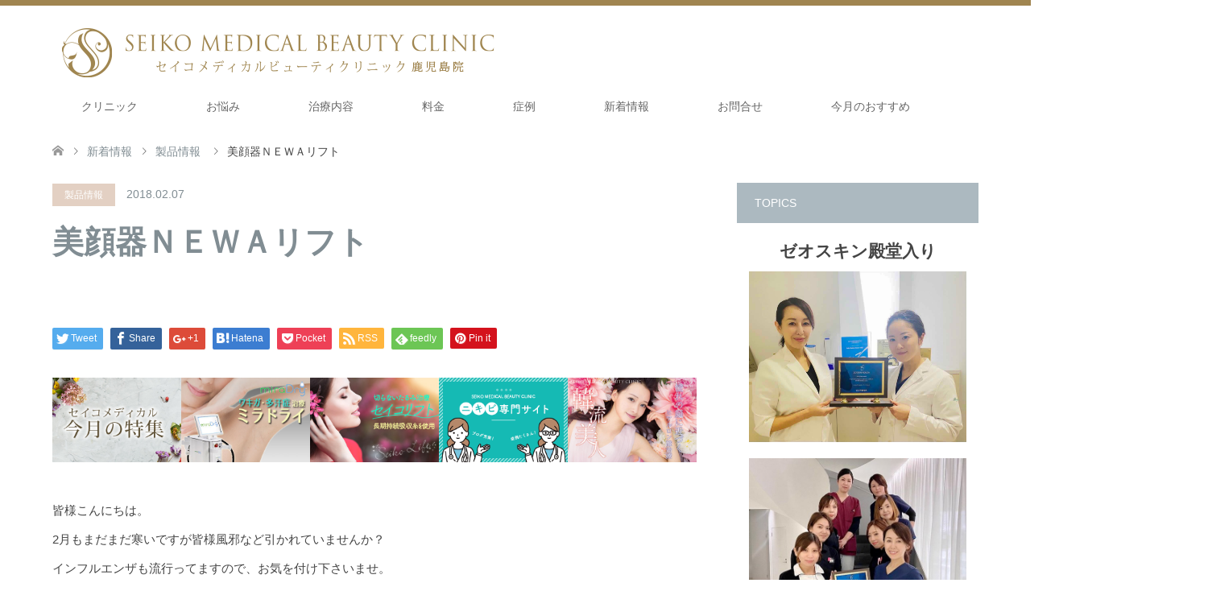

--- FILE ---
content_type: text/html; charset=UTF-8
request_url: https://seikomedical.com/blog180207/
body_size: 35211
content:
<!DOCTYPE html>
<html dir="ltr" lang="ja"
	prefix="og: https://ogp.me/ns#" >
<head>
<!-- Google Tag Manager -->
<script>(function(w,d,s,l,i){w[l]=w[l]||[];w[l].push({'gtm.start':
new Date().getTime(),event:'gtm.js'});var f=d.getElementsByTagName(s)[0],
j=d.createElement(s),dl=l!='dataLayer'?'&l='+l:'';j.async=true;j.src=
'https://www.googletagmanager.com/gtm.js?id='+i+dl;f.parentNode.insertBefore(j,f);
})(window,document,'script','dataLayer','GTM-NRJ3M2L');</script>
<!-- End Google Tag Manager -->
<meta charset="UTF-8">
<!--[if IE]><meta http-equiv="X-UA-Compatible" content="IE=edge"><![endif]-->
<meta name="viewport" content="width=device-width">

<meta name="description" content="皆様こんにちは。2月もまだまだ寒いですが皆様風邪など引かれていませんか？インフルエンザも流行ってますので、お気を付け下さいませ。本日は美顔器【ＮＥＷＡリフト】をご紹介致します。">
<link rel="pingback" href="https://seikomedical.com/xmlrpc.php">
<link rel="shortcut icon" href="https://seikomedical.com/wp-content/uploads/tcd-w/img_siteIcon_16x16.png">
  <!-- font -->
  <link rel="preconnect" href="https://fonts.googleapis.com">
  <link rel="preconnect" href="https://fonts.gstatic.com" crossorigin>
  <link href="https://fonts.googleapis.com/css2?family=Noto+Serif+JP:wght@200;300;400&family=Cormorant:wght@300;400&display=swap" rel="stylesheet">

		<!-- All in One SEO 4.2.0 -->
		<title>美顔器ＮＥＷＡリフト | セイコメディカルビューティクリニック｜鹿児島｜福岡</title>
		<meta name="robots" content="max-snippet:-1, max-image-preview:large, max-video-preview:-1" />
		<meta name="keywords" content="製品情報" />
		<link rel="canonical" href="https://seikomedical.com/blog180207/" />
		<meta property="og:locale" content="ja_JP" />
		<meta property="og:site_name" content="セイコメディカルビューティクリニック｜鹿児島｜福岡" />
		<meta property="og:type" content="article" />
		<meta property="og:title" content="美顔器ＮＥＷＡリフト | セイコメディカルビューティクリニック｜鹿児島｜福岡" />
		<meta property="og:url" content="https://seikomedical.com/blog180207/" />
		<meta property="fb:admins" content="https://www.facebook.com/profile.php?id=100015756031863" />
		<meta property="og:image" content="https://seikomedical.com/wp-content/uploads/2018/02/newanew01.jpg" />
		<meta property="og:image:secure_url" content="https://seikomedical.com/wp-content/uploads/2018/02/newanew01.jpg" />
		<meta property="og:image:width" content="307" />
		<meta property="og:image:height" content="252" />
		<meta property="article:published_time" content="2018-02-07T01:00:03+00:00" />
		<meta property="article:modified_time" content="2018-10-24T07:17:44+00:00" />
		<meta property="article:publisher" content="https://www.facebook.com/seikomedical/" />
		<meta name="twitter:card" content="summary_large_image" />
		<meta name="twitter:site" content="@seikomedical" />
		<meta name="twitter:title" content="美顔器ＮＥＷＡリフト | セイコメディカルビューティクリニック｜鹿児島｜福岡" />
		<meta name="twitter:image" content="https://seikomedical.com/wp-content/uploads/2018/02/newanew01.jpg" />
		<script type="application/ld+json" class="aioseo-schema">
			{"@context":"https:\/\/schema.org","@graph":[{"@type":"WebSite","@id":"https:\/\/seikomedical.com\/#website","url":"https:\/\/seikomedical.com\/","name":"\u30bb\u30a4\u30b3\u30e1\u30c7\u30a3\u30ab\u30eb\u30d3\u30e5\u30fc\u30c6\u30a3\u30af\u30ea\u30cb\u30c3\u30af\uff5c\u9e7f\u5150\u5cf6\uff5c\u798f\u5ca1","description":"\u30bb\u30a4\u30b3\u30e1\u30c7\u30a3\u30ab\u30eb\u30d3\u30e5\u30fc\u30c6\u30a3\u30af\u30ea\u30cb\u30c3\u30af\u306f\u9e7f\u5150\u5cf6\u3068\u798f\u5ca1\u306e\u7f8e\u5bb9\u76ae\u819a\u79d1\u30fb\u7f8e\u5bb9\u5916\u79d1\u30fb\u5f62\u6210\u5916\u79d1\u5c02\u9580\u30af\u30ea\u30cb\u30c3\u30af\u3067\u3059\u3002\u533b\u7642\u8131\u6bdb\u3084\u30ec\u30fc\u30b6\u30fc\u6cbb\u7642\u5668\u306b\u3088\u308b\u30d5\u30a7\u30a4\u30b7\u30e3\u30eb\u6cbb\u7642\u3001\u6ce8\u5165\u306a\u3069\u306b\u3088\u308b\u767a\u6bdb\u30fbAGA\u6cbb\u7642\u3001\u30df\u30e9\u30c9\u30e9\u30a4\u306b\u3088\u308b\u30ef\u30ad\u30ac\u30fb\u591a\u6c57\u75c7\u6cbb\u7642\u3092\u306f\u3058\u3081\u3001\u6574\u5f62\u3001\u8c4a\u80f8\u8853\u306a\u3069\u3001\u7f8e\u5bb9\u533b\u7642\u5168\u822c\u3092\u63d0\u4f9b\u3057\u3066\u3044\u307e\u3059\u3002","inLanguage":"ja","publisher":{"@id":"https:\/\/seikomedical.com\/#organization"}},{"@type":"Organization","@id":"https:\/\/seikomedical.com\/#organization","name":"\u30bb\u30a4\u30b3\u30e1\u30c7\u30a3\u30ab\u30eb\u30d3\u30e5\u30fc\u30c6\u30a3\u30af\u30ea\u30cb\u30c3\u30af\uff5c\u9e7f\u5150\u5cf6\uff5c\u798f\u5ca1","url":"https:\/\/seikomedical.com\/","logo":{"@type":"ImageObject","@id":"https:\/\/seikomedical.com\/#organizationLogo","url":"https:\/\/seikomedical.com\/wp-content\/uploads\/logo_aioseo.png","width":250,"height":138},"image":{"@id":"https:\/\/seikomedical.com\/#organizationLogo"},"sameAs":["https:\/\/www.facebook.com\/seikomedical\/","https:\/\/twitter.com\/seikomedical","https:\/\/www.instagram.com\/seikomedical_staff\/"],"contactPoint":{"@type":"ContactPoint","telephone":"+81992193701","contactType":"Customer Support"}},{"@type":"BreadcrumbList","@id":"https:\/\/seikomedical.com\/blog180207\/#breadcrumblist","itemListElement":[{"@type":"ListItem","@id":"https:\/\/seikomedical.com\/#listItem","position":1,"item":{"@type":"WebPage","@id":"https:\/\/seikomedical.com\/","name":"\u30db\u30fc\u30e0","description":"\u30bb\u30a4\u30b3\u30e1\u30c7\u30a3\u30ab\u30eb\u30d3\u30e5\u30fc\u30c6\u30a3\u30af\u30ea\u30cb\u30c3\u30af\u306f\u9e7f\u5150\u5cf6\u3068\u798f\u5ca1\u306e\u7f8e\u5bb9\u76ae\u819a\u79d1\u30fb\u7f8e\u5bb9\u5916\u79d1\u30fb\u5f62\u6210\u5916\u79d1\u5c02\u9580\u30af\u30ea\u30cb\u30c3\u30af\u3067\u3059\u3002\u533b\u7642\u8131\u6bdb\u3084\u30ec\u30fc\u30b6\u30fc\u6cbb\u7642\u5668\u306b\u3088\u308b\u30d5\u30a7\u30a4\u30b7\u30e3\u30eb\u6cbb\u7642\u3001\u6ce8\u5165\u306a\u3069\u306b\u3088\u308b\u767a\u6bdb\u30fbAGA\u6cbb\u7642\u3001\u30df\u30e9\u30c9\u30e9\u30a4\u306b\u3088\u308b\u30ef\u30ad\u30ac\u30fb\u591a\u6c57\u75c7\u6cbb\u7642\u3092\u306f\u3058\u3081\u3001\u6574\u5f62\u3001\u8c4a\u80f8\u8853\u306a\u3069\u3001\u7f8e\u5bb9\u533b\u7642\u5168\u822c\u3092\u63d0\u4f9b\u3057\u3066\u3044\u307e\u3059\u3002","url":"https:\/\/seikomedical.com\/"},"nextItem":"https:\/\/seikomedical.com\/blog180207\/#listItem"},{"@type":"ListItem","@id":"https:\/\/seikomedical.com\/blog180207\/#listItem","position":2,"item":{"@type":"WebPage","@id":"https:\/\/seikomedical.com\/blog180207\/","name":"\u7f8e\u9854\u5668\uff2e\uff25\uff37\uff21\u30ea\u30d5\u30c8","url":"https:\/\/seikomedical.com\/blog180207\/"},"previousItem":"https:\/\/seikomedical.com\/#listItem"}]},{"@type":"Person","@id":"https:\/\/seikomedical.com\/author\/seikocommaster\/#author","url":"https:\/\/seikomedical.com\/author\/seikocommaster\/","name":"seikocommaster","image":{"@type":"ImageObject","@id":"https:\/\/seikomedical.com\/blog180207\/#authorImage","url":"https:\/\/secure.gravatar.com\/avatar\/c397841d4490bfaa6ff7dd61419b5e8cac406a34d45443ffa2ac2229f697402c?s=96&d=mm&r=g","width":96,"height":96,"caption":"seikocommaster"},"sameAs":["https:\/\/www.facebook.com\/seikomedical\/","https:\/\/www.instagram.com\/seikomedical_staff\/"]},{"@type":"WebPage","@id":"https:\/\/seikomedical.com\/blog180207\/#webpage","url":"https:\/\/seikomedical.com\/blog180207\/","name":"\u7f8e\u9854\u5668\uff2e\uff25\uff37\uff21\u30ea\u30d5\u30c8 | \u30bb\u30a4\u30b3\u30e1\u30c7\u30a3\u30ab\u30eb\u30d3\u30e5\u30fc\u30c6\u30a3\u30af\u30ea\u30cb\u30c3\u30af\uff5c\u9e7f\u5150\u5cf6\uff5c\u798f\u5ca1","inLanguage":"ja","isPartOf":{"@id":"https:\/\/seikomedical.com\/#website"},"breadcrumb":{"@id":"https:\/\/seikomedical.com\/blog180207\/#breadcrumblist"},"author":"https:\/\/seikomedical.com\/author\/seikocommaster\/#author","creator":"https:\/\/seikomedical.com\/author\/seikocommaster\/#author","image":{"@type":"ImageObject","@id":"https:\/\/seikomedical.com\/#mainImage","url":"https:\/\/seikomedical.com\/wp-content\/uploads\/2018\/02\/newanew01.jpg","width":307,"height":252,"caption":"NEWA\u30ea\u30d5\u30c8"},"primaryImageOfPage":{"@id":"https:\/\/seikomedical.com\/blog180207\/#mainImage"},"datePublished":"2018-02-07T01:00:03+09:00","dateModified":"2018-10-24T07:17:44+09:00"},{"@type":"BlogPosting","@id":"https:\/\/seikomedical.com\/blog180207\/#blogposting","name":"\u7f8e\u9854\u5668\uff2e\uff25\uff37\uff21\u30ea\u30d5\u30c8 | \u30bb\u30a4\u30b3\u30e1\u30c7\u30a3\u30ab\u30eb\u30d3\u30e5\u30fc\u30c6\u30a3\u30af\u30ea\u30cb\u30c3\u30af\uff5c\u9e7f\u5150\u5cf6\uff5c\u798f\u5ca1","inLanguage":"ja","headline":"\u7f8e\u9854\u5668\uff2e\uff25\uff37\uff21\u30ea\u30d5\u30c8","author":{"@id":"https:\/\/seikomedical.com\/author\/seikocommaster\/#author"},"publisher":{"@id":"https:\/\/seikomedical.com\/#organization"},"datePublished":"2018-02-07T01:00:03+09:00","dateModified":"2018-10-24T07:17:44+09:00","articleSection":"\u88fd\u54c1\u60c5\u5831","mainEntityOfPage":{"@id":"https:\/\/seikomedical.com\/blog180207\/#webpage"},"isPartOf":{"@id":"https:\/\/seikomedical.com\/blog180207\/#webpage"},"image":{"@type":"ImageObject","@id":"https:\/\/seikomedical.com\/#articleImage","url":"https:\/\/seikomedical.com\/wp-content\/uploads\/2018\/02\/newanew01.jpg","width":307,"height":252,"caption":"NEWA\u30ea\u30d5\u30c8"}}]}
		</script>
		<script type="text/javascript" >
			window.ga=window.ga||function(){(ga.q=ga.q||[]).push(arguments)};ga.l=+new Date;
			ga('create', "G-4LCST1V85R", 'auto');
			ga('send', 'pageview');
		</script>
		<script async src="https://www.google-analytics.com/analytics.js"></script>
		<!-- All in One SEO -->

<link rel="alternate" type="application/rss+xml" title="セイコメディカルビューティクリニック｜鹿児島｜福岡 &raquo; フィード" href="https://seikomedical.com/feed/" />
<link rel="alternate" type="application/rss+xml" title="セイコメディカルビューティクリニック｜鹿児島｜福岡 &raquo; コメントフィード" href="https://seikomedical.com/comments/feed/" />
<link rel="alternate" title="oEmbed (JSON)" type="application/json+oembed" href="https://seikomedical.com/wp-json/oembed/1.0/embed?url=https%3A%2F%2Fseikomedical.com%2Fblog180207%2F" />
<link rel="alternate" title="oEmbed (XML)" type="text/xml+oembed" href="https://seikomedical.com/wp-json/oembed/1.0/embed?url=https%3A%2F%2Fseikomedical.com%2Fblog180207%2F&#038;format=xml" />
<style id='wp-img-auto-sizes-contain-inline-css' type='text/css'>
img:is([sizes=auto i],[sizes^="auto," i]){contain-intrinsic-size:3000px 1500px}
/*# sourceURL=wp-img-auto-sizes-contain-inline-css */
</style>
<link rel='stylesheet' id='style-css' href='https://seikomedical.com/wp-content/themes/skin_tcd046/style.css' type='text/css' media='all' />
<style id='wp-block-library-inline-css' type='text/css'>
:root{--wp-block-synced-color:#7a00df;--wp-block-synced-color--rgb:122,0,223;--wp-bound-block-color:var(--wp-block-synced-color);--wp-editor-canvas-background:#ddd;--wp-admin-theme-color:#007cba;--wp-admin-theme-color--rgb:0,124,186;--wp-admin-theme-color-darker-10:#006ba1;--wp-admin-theme-color-darker-10--rgb:0,107,160.5;--wp-admin-theme-color-darker-20:#005a87;--wp-admin-theme-color-darker-20--rgb:0,90,135;--wp-admin-border-width-focus:2px}@media (min-resolution:192dpi){:root{--wp-admin-border-width-focus:1.5px}}.wp-element-button{cursor:pointer}:root .has-very-light-gray-background-color{background-color:#eee}:root .has-very-dark-gray-background-color{background-color:#313131}:root .has-very-light-gray-color{color:#eee}:root .has-very-dark-gray-color{color:#313131}:root .has-vivid-green-cyan-to-vivid-cyan-blue-gradient-background{background:linear-gradient(135deg,#00d084,#0693e3)}:root .has-purple-crush-gradient-background{background:linear-gradient(135deg,#34e2e4,#4721fb 50%,#ab1dfe)}:root .has-hazy-dawn-gradient-background{background:linear-gradient(135deg,#faaca8,#dad0ec)}:root .has-subdued-olive-gradient-background{background:linear-gradient(135deg,#fafae1,#67a671)}:root .has-atomic-cream-gradient-background{background:linear-gradient(135deg,#fdd79a,#004a59)}:root .has-nightshade-gradient-background{background:linear-gradient(135deg,#330968,#31cdcf)}:root .has-midnight-gradient-background{background:linear-gradient(135deg,#020381,#2874fc)}:root{--wp--preset--font-size--normal:16px;--wp--preset--font-size--huge:42px}.has-regular-font-size{font-size:1em}.has-larger-font-size{font-size:2.625em}.has-normal-font-size{font-size:var(--wp--preset--font-size--normal)}.has-huge-font-size{font-size:var(--wp--preset--font-size--huge)}.has-text-align-center{text-align:center}.has-text-align-left{text-align:left}.has-text-align-right{text-align:right}.has-fit-text{white-space:nowrap!important}#end-resizable-editor-section{display:none}.aligncenter{clear:both}.items-justified-left{justify-content:flex-start}.items-justified-center{justify-content:center}.items-justified-right{justify-content:flex-end}.items-justified-space-between{justify-content:space-between}.screen-reader-text{border:0;clip-path:inset(50%);height:1px;margin:-1px;overflow:hidden;padding:0;position:absolute;width:1px;word-wrap:normal!important}.screen-reader-text:focus{background-color:#ddd;clip-path:none;color:#444;display:block;font-size:1em;height:auto;left:5px;line-height:normal;padding:15px 23px 14px;text-decoration:none;top:5px;width:auto;z-index:100000}html :where(.has-border-color){border-style:solid}html :where([style*=border-top-color]){border-top-style:solid}html :where([style*=border-right-color]){border-right-style:solid}html :where([style*=border-bottom-color]){border-bottom-style:solid}html :where([style*=border-left-color]){border-left-style:solid}html :where([style*=border-width]){border-style:solid}html :where([style*=border-top-width]){border-top-style:solid}html :where([style*=border-right-width]){border-right-style:solid}html :where([style*=border-bottom-width]){border-bottom-style:solid}html :where([style*=border-left-width]){border-left-style:solid}html :where(img[class*=wp-image-]){height:auto;max-width:100%}:where(figure){margin:0 0 1em}html :where(.is-position-sticky){--wp-admin--admin-bar--position-offset:var(--wp-admin--admin-bar--height,0px)}@media screen and (max-width:600px){html :where(.is-position-sticky){--wp-admin--admin-bar--position-offset:0px}}
/*wp_block_styles_on_demand_placeholder:696da845a227a*/
/*# sourceURL=wp-block-library-inline-css */
</style>
<style id='classic-theme-styles-inline-css' type='text/css'>
/*! This file is auto-generated */
.wp-block-button__link{color:#fff;background-color:#32373c;border-radius:9999px;box-shadow:none;text-decoration:none;padding:calc(.667em + 2px) calc(1.333em + 2px);font-size:1.125em}.wp-block-file__button{background:#32373c;color:#fff;text-decoration:none}
/*# sourceURL=/wp-includes/css/classic-themes.min.css */
</style>
<link rel='stylesheet' id='tcd-maps-css' href='https://seikomedical.com/wp-content/plugins/tcd-google-maps/admin.css' type='text/css' media='all' />
<link rel='stylesheet' id='xo-event-calendar-css' href='https://seikomedical.com/wp-content/plugins/xo-event-calendar/css/xo-event-calendar.css' type='text/css' media='all' />
<link rel='stylesheet' id='xo-event-calendar-event-calendar-css' href='https://seikomedical.com/wp-content/plugins/xo-event-calendar/build/event-calendar/style-index.css' type='text/css' media='all' />
<script type="text/javascript" src="https://seikomedical.com/wp-includes/js/jquery/jquery.min.js" id="jquery-core-js"></script>
<script type="text/javascript" src="https://seikomedical.com/wp-includes/js/jquery/jquery-migrate.min.js" id="jquery-migrate-js"></script>
<link rel="https://api.w.org/" href="https://seikomedical.com/wp-json/" /><link rel="alternate" title="JSON" type="application/json" href="https://seikomedical.com/wp-json/wp/v2/posts/2870" /><link rel='shortlink' href='https://seikomedical.com/?p=2870' />

<link rel="stylesheet" href="https://seikomedical.com/wp-content/themes/skin_tcd046/css/design-plus.css?ver=1.1.2">
<link rel="stylesheet" href="https://seikomedical.com/wp-content/themes/skin_tcd046/css/sns-botton.css?ver=1.1.2">
<link rel="stylesheet" href="https://seikomedical.com/wp-content/themes/skin_tcd046/css/responsive.css?ver=1.1.2">
<link rel="stylesheet" href="https://seikomedical.com/wp-content/themes/skin_tcd046/css/footer-bar.css?ver=1.1.2">

<script src="https://seikomedical.com/wp-content/themes/skin_tcd046/js/jquery.easing.1.3.js?ver=1.1.2"></script>
<script src="https://seikomedical.com/wp-content/themes/skin_tcd046/js/jscript.js?ver=1.1.2"></script>
<script src="https://seikomedical.com/wp-content/themes/skin_tcd046/js/comment.js?ver=1.1.2"></script>

<style type="text/css">
body, input, textarea { font-family: "Segoe UI", Verdana, "游ゴシック", YuGothic, "Hiragino Kaku Gothic ProN", Meiryo, sans-serif; }
.rich_font { font-weight:500; font-family: "Times New Roman" , "游明朝" , "Yu Mincho" , "游明朝体" , "YuMincho" , "ヒラギノ明朝 Pro W3" , "Hiragino Mincho Pro" , "HiraMinProN-W3" , "HGS明朝E" , "ＭＳ Ｐ明朝" , "MS PMincho" , serif; }

#header .logo { font-size:24px; }
.fix_top.header_fix #header .logo { font-size:20px; }
#footer_logo .logo { font-size:24px; }
#footer_logo img { width:50%; height:50%; }
#post_title { font-size:36px; }
body, .post_content { font-size:14px; }

@media screen and (max-width:991px) {
  #header .logo { font-size:18px; }
  .mobile_fix_top.header_fix #header .logo { font-size:18px; }
  #logo_image img { width:50%; height:50%; max-height: none; }
  #logo_image_fixed img { width:50%; height:50%; max-height: none; }
  #post_title { font-size:20px; }
  body, .post_content { font-size:14px; }
}




.image {
overflow: hidden;
-webkit-transition: 0.35s;
-moz-transition: 0.35s;
-ms-transition: 0.35s;
transition: 0.35s;
}
.image img {
-webkit-transform: scale(1);
-webkit-transition-property: opacity, scale, -webkit-transform;
-webkit-transition: 0.35s;
-moz-transform: scale(1);
-moz-transition-property: opacity, scale, -moz-transform;
-moz-transition: 0.35s;
-ms-transform: scale(1);
-ms-transition-property: opacity, scale, -ms-transform;
-ms-transition: 0.35s;
-o-transform: scale(1);
-o-transition-property: opacity, scale, -o-transform;
-o-transition: 0.35s;
transform: scale(1);
transition-property: opacity, scale, -webkit-transform;
transition: 0.35s;
-webkit-backface-visibility:hidden; backface-visibility:hidden;
}
.image:hover img, a:hover .image img {
 -webkit-transform: scale(1.2); -moz-transform: scale(1.2); -ms-transform: scale(1.2); -o-transform: scale(1.2); transform: scale(1.2);
}

.headline_bg_l, .headline_bg, ul.meta .category span, .page_navi a:hover, .page_navi span.current, .page_navi p.back a:hover,
#post_pagination p, #post_pagination a:hover, #previous_next_post2 a:hover, .single-news #post_meta_top .date, .single-campaign #post_meta_top .date, ol#voice_list .info .voice_button a:hover, .voice_user .voice_name, .voice_course .course_button a, .side_headline, #footer_top,
#comment_header ul li a:hover, #comment_header ul li.comment_switch_active a, #comment_header #comment_closed p, #submit_comment
{ background-color:#ACB9C0; }

.page_navi a:hover, .page_navi span.current, #post_pagination p, #comment_header ul li.comment_switch_active a, #comment_header #comment_closed p, #guest_info input:focus, #comment_textarea textarea:focus
{ border-color:#ACB9C0; }

#comment_header ul li.comment_switch_active a:after, #comment_header #comment_closed p:after
{ border-color:#ACB9C0 transparent transparent transparent; }

a:hover, #global_menu > ul > li > a:hover, #bread_crumb li a, #bread_crumb li.home a:hover:before, ul.meta .date, .footer_headline, .footer_widget a:hover,
#post_title, #previous_next_post a:hover, #previous_next_post a:hover:before, #previous_next_post a:hover:after,
#recent_news .info .date, .course_category .course_category_headline, .course_category .info .headline, ol#voice_list .info .voice_name, dl.interview dt, .voice_course .course_button a:hover, ol#staff_list .info .staff_name, .staff_info .staff_detail .staff_name, .staff_info .staff_detail .staff_social_link li a:hover:before,
.styled_post_list1 .date, .collapse_category_list li a:hover, .tcdw_course_list_widget .course_list li .image, .side_widget.tcdw_banner_list_widget .side_headline, ul.banner_list li .image,
#index_content1 .caption .headline, #index_course li .image, #index_news .date, #index_voice li .info .voice_name, #index_blog .headline, .table.pb_pricemenu td.menu, .side_widget .campaign_list .date, .side_widget .news_list .date, .side_widget .staff_list .staff_name, .side_widget .voice_list .voice_name
{ color:#818D93; }

#footer_bottom, a.index_blog_button:hover, .widget_search #search-btn input:hover, .widget_search #searchsubmit:hover, .widget.google_search #searchsubmit:hover, #submit_comment:hover, #header_slider .slick-dots li button:hover, #header_slider .slick-dots li.slick-active button
{ background-color:#818D93; }

.post_content a { color:#ACB9C0; }

#archive_wrapper, #related_post ol { background-color:rgba(172,185,192,0.15); }
#index_course li.noimage .image, .course_category .noimage .imagebox, .tcdw_course_list_widget .course_list li.noimage .image { background:rgba(172,185,192,0.3); }

#index_blog, #footer_widget, .course_categories li a.active, .course_categories li a:hover, .styled_post_list1_tabs li { background-color:rgba(172,185,192,0.15); }
#index_topics { background:rgba(172,185,192,0.8); }
#header { border-top-color:rgba(172,185,192,0.8); }

@media screen and (min-width:992px) {
  .fix_top.header_fix #header { background-color:rgba(172,185,192,0.8); }
  #global_menu ul ul a { background-color:#ACB9C0; }
  #global_menu ul ul a:hover { background-color:#818D93; }
}
@media screen and (max-width:991px) {
  a.menu_button.active { background:rgba(172,185,192,0.8); };
  .mobile_fix_top.header_fix #header { background-color:rgba(172,185,192,0.8); }
  #global_menu { background-color:#ACB9C0; }
  #global_menu a:hover { background-color:#818D93; }
}
@media screen and (max-width:991px) {
  .mobile_fix_top.header_fix #header { background-color:rgba(172,185,192,0.8); }
}


</style>

<style type="text/css"></style><style type="text/css">.broken_link, a.broken_link {
	text-decoration: line-through;
}</style><link rel="icon" href="https://seikomedical.com/wp-content/uploads/2018/07/favicon.png" sizes="32x32" />
<link rel="icon" href="https://seikomedical.com/wp-content/uploads/2018/07/favicon.png" sizes="192x192" />
<link rel="apple-touch-icon" href="https://seikomedical.com/wp-content/uploads/2018/07/favicon.png" />
<meta name="msapplication-TileImage" content="https://seikomedical.com/wp-content/uploads/2018/07/favicon.png" />
		<style type="text/css" id="wp-custom-css">
			/*--------------------------------
 基本設定
--------------------------------*/
body{color:#444;}
a{color:#444;}
a:hover{color:#d75959;text-decoration-line:none;}
.radius_btn_01 {
    clear: both;
    text-align: center;
		color:white;
}

.radius_btn_01 a {
    font-weight: bold;
    display: inline-block;
    min-width: 240px;
    text-align: center;
    height: 50px;
    line-height: 50px;
    padding: 0 20px;
    color: #fff;
    font-size: 16px;
    -webkit-box-sizing: border-box;
    box-sizing: border-box;
    border-radius: 25px;
	color:white!important;
}
.post_content a {
    color: #4d53c1;
}
.bg_red {
    background: #f45963;
}
/*--------------------------------
お悩みページ
--------------------------------
*/
/*ワキガ多汗症*/
.miramenu{
    border-left: 50px solid #b4cbf6;
    padding: 5%;
    margin: 0 0 5%;
}

.miramenu a{
	color:#454646;
}

.hb_ttl{
    color: #01cd83;
    font-size: 160%!important;
    font-weight: bold!important;
    letter-spacing: .05em!important;
    line-height: 1.4em!important;
    padding-bottom: .2em!important;
    border-bottom: solid 2px #e7e7e7!important;
    position: relative!important;
    margin-bottom: 30px!important;
}

.hb_ttl::before {
    content: "";
    position: absolute!important;
    width: 2.8em!important;
    height: 2px!important;
    background: #01cd83;
    left: 0!important;
    bottom: -2px!important;
}

.hb_ttl2{
    color: #0180CD;
    font-size: 160%!important;
    font-weight: bold!important;
    letter-spacing: .05em!important;
    line-height: 1.4em!important;
    padding-bottom: .2em!important;
    border-bottom: solid 2px #e7e7e7!important;
    position: relative!important;
    margin-bottom: 30px!important;
}

.hb_ttl2::before {
    content: "";
    position: absolute!important;
    width: 2.8em!important;
    height: 2px!important;
    background: #0180CD;
    left: 0!important;
    bottom: -2px!important;
}


.hb_ttl3{
    color: #6ea5d9;
	   font-family:'游明朝','Yu Mincho',YuMincho,'Hiragino Mincho Pro',serif;
    font-size: 160%!important;
    font-weight: bold!important;
    letter-spacing: .05em!important;
    line-height: 1.4em!important;
    padding-bottom: .2em!important;
    border-bottom: solid 2px #e7e7e7!important;
    position: relative!important;
    margin-bottom: 30px!important;
}

.hb_ttl3::before {
    content: "";
    position: absolute!important;
    width: 2.8em!important;
    height: 2px!important;
    background: #6ea5d9;
    left: 0!important;
    bottom: -2px!important;
}

.top_line_ttl01{
  padding: 0.25em 0.5em!important;
  color: #494949;
  background: transparent;
  border-left: solid 5px #01cd83;
	font-size:1em;
	line-height:1em;
}

.top_line_ttl02{
  padding: 0.25em 0.5em!important;
  color: #494949;
  background: transparent;
  border-left: solid 5px #785842;
	font-size:1em;
	line-height:1em;
}

.ttl_border_tb{
  padding: .75em 0!important;
  border-top: 1px solid #ccc;
  border-bottom: 1px solid #ccc;
	text-align: center!important;
  line-height: 1.6;
	font-size:1.4em!important;
}

.eye_chtch {
    color: #ff4b54;
    font-size: 2em!important;
    line-height: 2em;
    font-weight: 700;
    font-family: "Times New Roman","游明朝","Yu Mincho","游明朝体","YuMincho","ヒラギノ明朝 Pro W3","Hiragino Mincho Pro","HiraMinProN-W3","HGS明朝E","ＭＳ Ｐ明朝","MS PMincho",serif;
    text-align: center;
}
@media only screen and (max-width: 767px){
.hb_ttl {
    font-size: 130%;
    margin-bottom: 5%;
}
.eye_chtch {	
    font-size: 1.6em!important;
}
}


/*ハック*/
.staff_info.has_image .staff_detail {
    width: 100%;
    float: none;
}
.staff_info.has_image .staff_detail h3{
    padding: 15px 22px;
}

.staff_info {
	margin:0;
}

.single-staff #article > .headline {
	margin-bottom: 0;
}

span.kodawari_title01{
	font-size: 2.571em !important;
	line-height: 1em !important;
	margin: 0 !important;
}

@media only screen and (max-width:767px) {
	.single-staff #article > .headline {
		margin-bottom: 0;
	}
	.staff_info {
		margin:0;
	}
}

/*アイキャッチ*/
div.eyecatch{
	padding: 7.5% 0 3%;
	color: #CC3131;
	font-size: 1.857em;
	font-weight:bold;
	text-align: center;
	line-height: 1.5em;
	font-family: "Times New Roman" , "游明朝" , "Yu Mincho" , "游明朝体" , "YuMincho" , "ヒラギノ明朝 Pro W3" , "Hiragino Mincho Pro" , "HiraMinProN-W3" , "HGS明朝E" , "ＭＳ Ｐ明朝" , "MS PMincho" , serif;
}

.eyecatch02{
	padding: 7.5% 0 3%;
	color: #CC3131;
	font-size: 2.143em!important;
	font-weight:bold;
	text-align: center;
	line-height: 1.5em;
	font-family: "Times New Roman" , "游明朝" , "Yu Mincho" , "游明朝体" , "YuMincho" , "ヒラギノ明朝 Pro W3" , "Hiragino Mincho Pro" , "HiraMinProN-W3" , "HGS明朝E" , "ＭＳ Ｐ明朝" , "MS PMincho" , serif;
}

.eyecatch03{
	padding: 7.5% 0 3%;
	color: #636363;
	font-size: 2.3em!important;
	font-weight:bold;
	text-align: center;
	line-height: 1.5em;
	font-family: "Times New Roman" , "游明朝" , "Yu Mincho" , "游明朝体" , "YuMincho" , "ヒラギノ明朝 Pro W3" , "Hiragino Mincho Pro" , "HiraMinProN-W3" , "HGS明朝E" , "ＭＳ Ｐ明朝" , "MS PMincho" , serif;
}

/*種類*/
div.type_radiusbox{
border: 2px solid #947054;
border-radius: 20px;
padding: 5% 12.5%;
}

div.type_radiusbox h4{
padding: 0;
color: #947054;
font-size:1.429em;
}

div.type_radiusbox p{
margin:0;
	line-height: 1.5em;
}

div.type_box{
	line-height: normal;
	padding: 5% 0;
	border-bottom: 1px dotted #666666;
}

div.type_box02{
	padding: 0 0 5%;
}

h4.type_h4{
	font-size: 2.571em;
	color: #947054;
	padding:0 0 0.2em 0.5em;
	background: linear-gradient(transparent 40%, #e3d0c3 100%);
	margin:0 0 5%;
}

h4.type02_h4{
	font-size: 1.429em;
	color: #947054;
}

h4.type03_h4{
	background-color: #947054;
	padding: 1% 5%;
	color: #fff;
	font-size:  1.143em;
	margin: 0 0 2%;
}

h4.type04_h4,h3.type04_h4{
position: relative;
background: #e3d0c3;
box-shadow: 0px 0px 0px 5px #e3d0c3;
border: dashed 2px white;
padding: 0.2em 0.2em;
color: #777777;
font-size: 2em;
font-weight: bold;
width: 92%;
margin: 1.5%;
text-indent: 0.5em;
}

p.type_text{
	width: 60%;
	float: left;
	margin: 0 6.3% 0 0;
	line-height: 2em;
}

p.type_img{
	width: 33.7%;
	float:left;
	margin: 0;
}



/*差別化１*/
div.nayami_merit1{
	border-right: dotted 1px #666666;
	padding: 30px 2.5%;
	text-align: center;
}

div.nayami_merit1_4clm{
	padding: 30px 2.5%;
	text-align: center;
}

p.merit_title{
	font-size: 1.5em;
	line-height: 1.8em;
}

p.merit_content{
    line-height: 2em;
    padding: 0 2em;
}

div.nayami_merit1_r{
	padding: 30px 2.5%;
	text-align: center;
}

/*差別化２*/
div.nayami_merit2 p{
	line-height:1.8em;
}
div.nayami_merit2 p span.merit2_eyecatch{
	font-size:1.857em;
	color: #CC3131;
	font-family: "Times New Roman" , "游明朝" , "Yu Mincho" , "游明朝体" , "YuMincho" , "ヒラギノ明朝 Pro W3" , "Hiragino Mincho Pro" , "HiraMinProN-W3" , "HGS明朝E" , "ＭＳ Ｐ明朝" , "MS PMincho" , serif;
}

p.nayami_merit2_name1{
	font-size:1.286em;
	line-height: 1.4em;
	margin: 0;
}

p.nayami_merit2_name2{
	font-size:2em;
	margin: 0;
}

/*こだわりメニュー*/

div.nayami_menu_title_wrap{
	display: table;
	padding: 2.5% 0 0 2.5%;
}

div.nayami_menu_text_wrap{
	display:table-cell;
	vertical-align: middle;
}

div.nayami_menu{
	display:table-cell;
	border: #947054;
	width: 20%;
}

div.nayami_menu table{
	border: #947054;
	text-align: center;
}

div.nayami_menu th{
	background-color:#947054;
	color:#fff;
	font-size: 1.7em;
	padding:3px 0.6%;
}

div.nayami_menu th.menu_tittle02{
	background-color:#947054;
	color:#fff;
	font-size: 0.8em;
	line-height: 3.2em;
	padding:3px 4.6%;
}

div.nayami_menu td{
	background-color:#FFF;
	vertical-align:top;
}

h3.nayami_menu_text{
	padding:10% 0 10% 15%;
	text-align: center;
	font-size: 2.143em;
	color:#785842;
	white-space: nowrap;
	font-family: "Times New Roman" , "游明朝" , "Yu Mincho" , "游明朝体" , "YuMincho" , "ヒラギノ明朝 Pro W3" , "Hiragino Mincho Pro" , "HiraMinProN-W3" , "HGS明朝E" , "ＭＳ Ｐ明朝" , "MS PMincho" , serif;
}

h3.nayami_menu_text02{
	text-align: center;
	vertical-align: middle;
	font-size: 2.143em;
	color:#785842;
	white-space: nowrap;
}

h3.nayami_menu_text span{
	text-indent: 2em;
}

/*症例写真*/
h3.h3_onayami {
font-size: 18px;
    height: auto;
    line-height: 1.6em!important;
    margin: 0 0 20px 0;
    padding: 1em!important;
    border-left: 3px solid #785842;
	border-bottom: none!important;
    background: #f7f7f8;
	font-size: 18px!important;
	vertical-align: baseline;
	font-weight: bold!important;
	font-family: Arial, "ヒラギノ角ゴ ProN W3", "Hiragino Kaku Gothic ProN", "メイリオ", Meiryo, sans-serif!important;
	color:#000!important;
}

div.onayami_list table{
	border-collapse: collapse;
	width: 100%;
	border: #eee;
}

div.onayami_list table th{
	width: 20%;
	background-color: #eee;
	color: #000;
	border-bottom: 1px #fff solid;
	border-top: 1px #eee solid;
	border-right: 1px #eee solid;
	border-left: 1px #eee solid;
}

div.onayami_list table td{
	width: 60%;
	color: #000;
	border: 1px #eee solid;
}

div.onayami_list table th.list_end{
	border-bottom: 1px #eee solid;
}

.pum-theme-6604 .pum-title, .pum-theme-default-theme .pum-title {
    font-weight: bold;
    font-size: 1.2em;
    line-height: 1.5em;
}

/*その他の診療内容*/
.other_onayami_01{
	color:#999999;
	text-align: center;
	border-right: 1px dotted #dcdada;
	border-bottom: 1px dotted #dcdada;
	border-spacing: collapse;
}

.other_onayami_02{
	color:#999999;
	text-align: center;
	border-bottom: 1px dotted #dcdada;
}

.other_onayami_11{
	color:#999999;
	text-align: center;
	border-right: 1px dotted #dcdada;
}

.other_onayami_12{
	color:#999999;
	text-align: center;
}

.widget1 {
	margin-bottom: 0 !important;
}

div.onayami_links{
	margin: 2.5% 0;
}

div.onayami_links div.other_onayami{
	margin:0;
	padding:0;
	width:20%;
	display:inline-block;
	vertical-align: middle;
}

.other_onayami_21{
	color:#999999;
	text-align: center;
	border: 1px dotted #dcdada;
	border-collapse: collapse;
	box-sizing: border-box;
}

.other_onayami a{
	padding:20px 0;
	width:100%;
	display:inline-block;
	color: #999999 ;
	text-decoration: none ;
}

.other_onayami a:hover{
	color: #ffffff !important;
	background-color: #d75959;
	text-decoration: none !important;
	margin: 0 !important;
}

.other_onayami.other_onayami_21.isSelected a{
	color:#ffffff;
	background:#785842;
}


/*リニアボタン*/
#previous_next_post2 a {
	background: #1D0F16;
}

/*画像カルーセル*/
.su-image-carousel-slides-style-default .su-image-carousel-item-content img {
    border: none!important;
}


/*============================
スマホで横スクロール
============================*/
@media screen and (max-width: 480px) {
.scroll-box {
  overflow-x: scroll!important;;
  -webkit-overflow-scrolling: touch!important;;
}

div.scroll-box img{
	max-width:auto!important;
}

div.post_content section.lank div.scroll-box img{
max-width: none!important;
}

/*スクロールバー全体の高さ*/
.scroll-box::-webkit-scrollbar {
  height: 4px;
}
/*スクロールバー全体の背景*/
.scroll-box::-webkit-scrollbar-track {
  background: #eee;
}
/*スクロールバーの動く部分*/
.scroll-box::-webkit-scrollbar-thumb {
  background: #aaa;
  border: none;
}
/*スクロールバーの動く部分のホバー（マウスオーバー）*/
.scroll-box::-webkit-scrollbar-thumb:hover {
  background: #999;
}
}


/*丸いアイキャッチ*/
.cont {
    border-top: 1px solid #e3e2dd;
    padding: 50px 0;
}

.inCont {
    margin-bottom: 5%;
    font-size: 18px;
    text-align: center;
    font-family: 'Noto Serif JP', serif;
    color: #ff4b54;
}

.cont ul {
    display: flex;
    flex-wrap: wrap;
    justify-content: center;
    margin: 0 -30px -30px 0;
}

.cont li {
    display: table;
    text-align: center;
    margin: 0 30px 30px 0;
    border: 1px solid #ff4b54;
    border-radius: 90px;
    padding: 10px;
    color: #ff4b54;
    width: 168px;
    height: 168px;
    font-size: 16px;
}

.cont li span {
    display: table-cell!important;
    vertical-align: middle!important;
}

/*コラム*/
h3.h3_clm{
	font-size: 2.143em;
	color: #666666;
	padding: 5% 2.5% 2.5%;
}

div.clm_wrap_l{
	padding: 0 0 5% 5%;
}

div.clm_wrap_m{
	padding: 0 0 5% 0;
}

div.clm_wrap_r{
	padding: 0 5% 5% 0;
}
div.clm_wrap p{
	margin: 0;
	line-height: 0;
}

div.clm_head{
	vertical-align: middle;
}

p.clm_icon{
	margin: 0 5% 2% 0 !important;
	float:left;
	line-height: 1.2em;
}

p.clm_icon img{
	line-height: 1.2em;
}

p.clm_day{
	color: #666666;
	line-height: 1.6em !important;
}

div.clm_box{
	background-color: #fff;
	padding: 5%;
	line-height: 1.2em;
}

div.clm_box p.clm_text {
	line-height: 1.2em;
	margin: 0;
}

div.clm_box p.clm_text a{
	color: #379fd5;
	line-height: 1.4em;
}

/*皮膚科_症状に合わせた治療方法*/

p.type_title{
	background-color: #947054;
	padding: 0 2%;
	color: #fff;
	font-size:  1.143em;
	margin: 0 0 2%;
	display: inline-block;
}

div.hifu_onayami{
	padding: 2.5%;
}

div.hifu_onayami02{
	padding: 2.5%;
	background-color:#fcf4ee;
}

div.hifu_onayami03{
	padding: 8%;
}

div.hifu_onayami_inner_l{
	float: left;
	width: 60%;
	margin: 0 2.5% 0 0;
}

div.hifu_onayami_inner_r{
	float: left;
	width: 37.5%;
}

div.hifu_type{
	padding-bottom: 5%;
}
div.hifu_type h5{
	padding: 1.5% 2%;
	background-color: #785842;
	margin: 0 0 2.5%;
	font-size: 1.2em;
	font-weight: 500;
	color: #fff;
	display: inline-block;
}
/*div.hifu_type h5{
	padding: 2.5% 5%;
	background-color: #fff;
	border: 1px solid #947054;
	margin: 0 0 2.5%;
	font-size: 1.429em;
	font-weight: bold;
	color: #785842;
	display: inline-block;
}*/

div.hifu_type h5 a,
div.hifu_type h5 a::hover{
	color: #fff;
}
div.hifu_type p{
	margin: 0;
	line-height: 1.8em;
}

div.hifu_chiryo h6{
	background-color: #947054;
	padding: 3% 5%;
	color: #fff;
	font-size: 1em;
	display: inline-block;
}

div.hifu_chiryo h7{
	font-size: 1.5em;
	font-weight: bold;
}

div.hifu_chiryo_list{
	margin: 0 0 5%;
}

div.hifu_chiryo_list ul{
	margin-bottom: 0;
}

div.hifu_chiryo_list ul li{
	color: #666666;
	font-size: 1.143em;
	text-decoration: none;
	line-height:1.8em;
	list-style:none;
}

div.hifu_chiryo_list ul li a{
	/*color: #666666;
	text-decoration-line: underline;*/
}

div.hifu_chiryo_list ul li a:hover{
	/*color: #947054;*/
}

div.hifu_chiryo_listbox1{
	float: left;
}

div.hifu_chiryo_listbox2{
	float: left;
}

div.hifu_chiryo_text{
	background-color:rgba(43,22,32,0.15);
	padding: 2.5%;
}

div.hifu_chiryo_text p{
	margin: 0;
	line-height: 1.8em;
}

div.hifu_chiryo_text span{
	font-size: 0.8em;
	line-height: 1em!important;
}
/*--------------------------------
ピアス・ボディピアス
--------------------------------*/
div p.piercing_question{
	border-radius: 20px;
	display: block;
	padding: 1% 2.5%;
}

.p-bui table th.title{
background-color:#785842!important;
color:#fff;
}

.p-bui table td{text-align:center;}
/*--------------------------------
イボ・ホクロ
--------------------------------*/
div.sp860 { display: none !important; }
div.pc860 { display: block !important; }

/*--------------------------------
二重・目元
--------------------------------*/
div.eyes_prob h4{
	background-color: #2B1620;
	color: #fff;
	padding: 5%;
}

div.eyes_prob h5{
	border-top: solid 1px #999999;
	border-bottom: solid 1px #999999;
	padding: 2.5%;
}

div.eyes_prob_list ul li{
	line-height:2em;
}
	
p.eyes_prob_img{
	margin:0 0 1em 0;
}

p.eyes_photo_ttl{
	border-top: solid 1px #999 !important;
	border-bottom: solid 1px #999 !important;
	padding:2.5% 5%;
	text-align: center;
}

div.kodawari_box01,div.kodawari_box02 {
	border: #785842 solid 2px;
}

td.kodawari_menu {
	color: #785842;
	border: #785842 solid 2px;
}

/*--------------------------------
しみ・しわ
--------------------------------*/
div.ageing_menu{padding: 4%;}

/*--------------------------------
コスメ
--------------------------------*/
div.cosmetics_cate_btn_sp { display: none !important; }
div.cosmetics_cate_btn_pc { display: block !important; }


/*--------------------------------
永久脱毛
--------------------------------*/
div.pc860 table.hairremove_list th ,div.pc860 table.hairremove_list td{
	width:12%;
	text-align: center;
	vertical-align: middle;
}

th.top_th{
	width:12.5%;
	text-align: center;
	vertical-align: middle;
	/*background-color: #947054;
	color: #fff;*/
}

th.side_th{
	text-align: center;
	vertical-align: middle;
	/*background-color: #fcf4ee;*/
	background-color: #eee;
}

th.top_th_s{
	/*width: 94%;*/
	text-align: center;
	vertical-align: middle;
	/*background-color: #947054;
	color: #fff;*/
}

th.side_th_s{
	/*width: 94%;*/
	text-align: center;
	vertical-align: middle;
	/*background-color: #fcf4ee;*/
	background-color: #eee;
}

div.pc860 table.hairremove_list .bg_red,div.sp860 table.hairremove_list .bg_red{
	font-weight: bold !important;
	font-size: 1.2em;
	color: #fff;
}

div.pc860 table.hairremove_list .bg_red2,div.sp860 table.hairremove_list .bg_red2{
    font-weight: bold !important;
    font-size: 1.4em;
}

div.sp860 table th.ttl{
	background-color:#ccc;
}

div.sp860 table td{
	/*width: 94%;*/
	text-align:center;
}
/*--------------------------------
クリニック紹介
--------------------------------*/
div.about_list table{
	border-collapse: collapse;
	width: 100%;
	border: #e3d0c3;
}

div.about_list table th{
	/*background-color: #e3d0c3;
	color: #947054;
	border-bottom: 2px #fff solid;
	border-top: 2px #e3d0c3 solid;
	border-right: 2px #e3d0c3 solid;
	border-left: 2px #e3d0c3 solid;*/
	vertical-align: middle;
}

div.about_list table th.month{
	width: 18%;
}

div.about_list table th.list_end{
	/*border-bottom: 2px #e3d0c3 solid;*/
}

div.about_list table td{
	/*color: #666666;
	border: 2px #e3d0c3 solid;*/
	vertical-align: top;
}

div.about_list table td.img{
	border-right-style: none;
	text-align: center;
	width: 18%;
}

div.about_list table td.img img{
	text-align: center;
}

div.about_list table td.txt{
	border-left-style: none;
}

div.about_box{
border: 2px solid #947054;
padding: 5%;
line-height: 2em;
}


/*--------------------------------
トップページ
--------------------------------*/
div.front_banners{
	display: block;
	text-align:center;
	margin:60px 0;
}
div.front_banners ul li.front_bnr{
	display: inline-block;
	width: 30%;
	margin:0 1% 2%;
}
div.topLbanner img{
width:100%;
}

div.case_banner{
	text-align:center;
}

div#index_blog{
	background:rgba(43,22,32,0.05);
}

div#footer_widget{
	background:rgba(43,22,32,0.05);
}

#footer_social_link{
	bottom: -13px;
}

@media only screen and (max-width:991px){
	#footer_social_link li:before{
		color:#fff;
	}
}

@media screen and (max-width: 480px) {
	div.case_banner img{
		width:100%;
	}
	
	div#header_slider p.rich_font {
		font-size:initial!important;
	}
}

/*--------------------------------
トップページ LINEカウンセリング
--------------------------------*/
.clearfix:after,.cf:after{
	content:".";
	display:block;
	height:0;
	clear:both;
	visibility:hidden;
	}
.clearfix,.cf{
	display:inline-table;
	}
	html .clearfix
	{
		height:1%;
	}
.clearfix{
	display:block;
	}
	a:focus, *:focus{
	outline:none;
	}
#smbcoc_info_area{
	background-color:#ffffff;
	padding:20px 0 80px 0;
	text-align:center;
	}
#smbcoc_info{
	border:solid 2px #00B930;
	border-radius:20px;
	padding:30px 50px;
	margin-top:0;
	line-height:2em;
	}
#smbcoc_info_area ul li img{
	width:80%;
	height:auto;
	}
.online_text{
	color:#4A4F54;
	font-size:1.0em;
	font-family:"ＭＳ Ｐ明朝", "MS PMincho", "ヒラギノ明朝 Pro W3", "Hiragino Mincho Pro", serif;
	margin-bottom:20px;
	font-weight:bold;
	}
.online_title{
	font-size:1.8em;
	color:#00B930;
	}
#smbcoc_info_area ul li{
	width:100%;
	float:none;
	}
	.online_img img{
	width:100%;
	height:auto;
	}
	
.item-shosai {
    margin-left:0.1%;
    margin-right:0.1%;
    margin-top:0;
    margin-bottom:0;
    float: left;
    width: 80%;
}
    
@media screen and (max-width: 2000px) {
    .item-shosai {
    padding: 0 0 0 1%;
    margin: 0 auto;
    width: 100%;
}
    .items {
        margin-left:0.1%;
        margin-right:1%;
        margin-top:0;
        margin-bottom:0;
        float: left;
        width: 48%;
    }
    .items2 {
        margin-left:0.1%;
        margin-right:1%;
        margin-top:50px;
        margin-bottom:0;
        float: left;
        width: 48%;
    }
}    
@media screen and (max-width: 1000px) {
    .item-shosai {
    padding: 0 0 0 1.4%;
    margin: 0 auto;
    width: 100%;
}
    .items {
        margin-left:0.7%;
        margin-right:0.7%;
        margin-top:0;
        margin-bottom:0;
        float: left;
        width: 48%;
    }
    .items2 {
        margin-left:0.7%;
        margin-right:0.7%;
        margin-top:50px;
        margin-bottom:0;
        float: left;
        width: 48%;
    }
}
@media screen and (max-width: 700px) {
    .item-shosai {
    padding: 0 0 30px 1.4%;
    margin: 0 auto;
    width: 98%;
}
    .items {
        margin-left:0.7%;
        margin-right:0.7%;
        margin-top:0;
        margin-bottom:3px;
        float: left;
        width: 98%;
    }
    .items2 {
        margin-left:0.7%;
        margin-right:0.7%;
        margin-top:0;
        margin-bottom:3px;
        float: left;
        width: 98%;
    }
}

@media screen and (max-width: 600px) {
    .item-shosai {
    padding: 0 0 30px 1.4%;
    margin: 0 auto;
    width: 98%;
}
    .items {
        margin-left:0.7%;
        margin-right:0.7%;
        margin-top:0;
        margin-bottom:3px;
        float: left;
        width: 98%;
    }
    .items2 {
        margin-left:0.7%;
        margin-right:0.7%;
        margin-top:0;
        margin-bottom:3px;
        float: left;
        width: 98%;
    }
}

/*--------------------------------
トップページ お悩み別タブ（SP）
--------------------------------*/

.tabs{
	display:none;
}
@media screen and (max-width: 480px) {
	div.box1{display:none;}
	.tabs {
		display:block;
		margin-top:50px;
		padding-bottom:0;
		background-color: #ffffff;
		box-shadow: 0 0 10px rgba(0, 0, 0, 0.2);
		width: 100%;
		margin: 0 auto 40px;
	}

	.tab_item {
		width: calc(100%/4);
		height: 50px;
		border-bottom: 1px solid #2B1620;
		background-color: rgba(43,22,32,0.15);
		line-height: 50px;
		font-size: 16px;
		color:#2B1620;
		display: block;
		float: left;
		text-align: center;
		transition: all 0.2s ease;
	}

	.tab_item:hover {
		opacity: 0.75;
	}

	input[name="tab_item"] {
		display: none;
	}

	.tab_content {
		display: none;
		padding:0;
		clear: both;
		overflow: hidden;
	}

	#skinTab:checked ~ #skin_content,
	#faceTab:checked ~ #face_content,
	#bodyTab:checked ~ #body_content,
	#othersTab:checked ~ #others_content{
		display: block;
}

	.tabs input:checked + .tab_item {
		background-color: #2B1620;
		color: #ffffff;
	}

	.post_content ul.link_list{
	margin-bottom:0;
	margin-left:0;
	border:1px solid #2B1620;
	}

	.link_list li{
		display:block;
		list-style:none;
		text-decoration:none;
		padding:1.4em;
		border:1px solid #2B1620;
		border-collapse:collapse;
		transition: all 0.2s ease;
	}

	.link_list li a{
		color:#2B1620;
	}

	.link_list li:hover {
		color:#ffffff;
		text-decoration:none;
		opacity: 0.75;
	}

	.link_list li a:before {
		margin: 0;
		display: block;
		right: 8%;
		position: absolute;
		content: "\e910";
		font-family: "design_plus";
	}

	.link_list li a:before:hover {
		color:#ffffff;
	}
}
/*--------------------------------
3カラムBOX
--------------------------------*/
div.box_clm3{

}

div.clm3_img{
	width: 100%;
}

div.clm3_text{
	padding:2%;
}

div.clm3_text h6{
	font-size: 1.3em;
	line-height: 2em;
	border-bottom: 1px #ccc solid;
}

div.clm3_text p{
	
}

/*----------------------
遠隔治療の流れ
----------------------*/
.flowH3{
	width:100%;
	padding:2% 0;
	margin-bottom:5%;
	border-bottom: 1px solid #113463;
	border-top: 1px solid #113463;
	}

.flowH3 h3{
	font-size:2em;
	color: #113463;
	text-align: center;
}

.step{
	width:10%;
	padding-right: 3.5%;
	float:left;
}

.step img{
	width:100%;
}

.flowBox{
	width:85%;
	float: left;
}


#flow .flowBox h4{
	width:100%;
}

#flow .flowBox h4 img{
	max-width:680px;
	width: 100%;
}

.flowBoxInnerL{
	float: left;
	width:69%;
	padding: 2%;
}

.flowBoxInnerL p{
	padding:0 3.5% 3%;
	line-height: 1.5em;
}

.flowBoxInnerL .flowBtnArea img{
	width:47%;
}

.flowBoxInnerL ol li{
	line-height: 1.5em;
	margin-bottom: 3%;
}

.flowBoxInnerR{
	float: left;
	width:27%;
	padding-top: 2%;
}

.flowBoxInnerR img{
	width: 100%;
}

@media screen and (max-width: 480px) {
.flowBox {
	width:100%;
}
.flowBoxInnerL p {
    padding: 3% 0;
}

.flowH3 h3 {
    font-size: 1.5em;
    line-height: 1.8em;
}

.flowBoxInnerL,.flowBoxInnerR{
	float:none;
	width:100%;
	padding: 2% 0;
}

.flowBoxInnerL .flowBtnArea{
	width: 100%;
	text-align: center;
}

.flowBoxInnerL .flowBtnArea img{
	margin-right: 0!important;
	margin-bottom: 3%;
	float:none;
	width:80%;
}
.flowBoxInnerR {
	padding:0 0 4%;
}

section#flow section{
	margin-bottom:7%;
}

}

/* for modern brouser */
.clearfix:after {
	content: ".";
	display: block;
	clear: both;
	height: 0;
	visibility: hidden;
}
/* IE7,MacIE5 */
.clearfix {
	display: inline-block;
}
/* WinIE6 below, Exclude MacIE5 \*/
* html .clearfix {
	height: 1%;
}
.clearfix {
	display: block;
}
/**/
.pc{
	display: block;
}

.sp{
	display:none!important;
}

.tb{
	display: none;
}

.pctb{
	display: block;
}
@media screen and (max-width: 770px) {
.pc{
	display: none;
}

.sp{
	display: none;
}

.tb{
	display: block;
}
}
@media screen and (max-width: 480px) {
.pc{
	display: none;
}

.sp{
	display: block;
}
	
.tb{
	display: none;
}

.pctb{
	display: none;
}
}


/*--------------------------------
症例写真
--------------------------------*/
div.sp525 { display: none !important; }
div.pc525 { display: block !important; }

/*--------------------------------
詳細ページ
--------------------------------*/
.content_header h2.img_top_line {
	margin: 0;
	padding: 15px 22px;
	font-size: 26px;
	font-weight: 400;
	color: #fff;
	background: #785842;
}

.content_header h2.img_top_line span {
    display: inline-block;
    margin-left: 15px;
    font-size: 15px;
    font-weight: 300;
    position: relative;
    top: -3px;
}

div.s_price{}

div.s_price_t{
	font-size: 1.3em;
	line-height: 1.3em;
	font-weight: bold;
	padding: 0 0 2%;
	font-family: "Times New Roman" , "游明朝" , "Yu Mincho" , "游明朝体" , "YuMincho" , "ヒラギノ明朝 Pro W3" , "Hiragino Mincho Pro" , "HiraMinProN-W3" , "HGS明朝E" , "ＭＳ Ｐ明朝" , "MS PMincho" , serif;
}

div.s_price_s{
	font-size: 0.8em;
	line-height: 1.5em;
	font-family: "Times New Roman" , "游明朝" , "Yu Mincho" , "游明朝体" , "YuMincho" , "ヒラギノ明朝 Pro W3" , "Hiragino Mincho Pro" , "HiraMinProN-W3" , "HGS明朝E" , "ＭＳ Ｐ明朝" , "MS PMincho" , serif;
}

div.s_price_p{
	font-size: 1.3em;
	line-height: 1.3em;
	color: brown;
	font-family: "Times New Roman" , "游明朝" , "Yu Mincho" , "游明朝体" , "YuMincho" , "ヒラギノ明朝 Pro W3" , "Hiragino Mincho Pro" , "HiraMinProN-W3" , "HGS明朝E" , "ＭＳ Ｐ明朝" , "MS PMincho" , serif;
}

div.s_price_p span{
	font-size: 0.7em;
}

div.s_recom{
	padding:2.5%;
	border: 1px solid #785842;
}

div.s_recom h5{
	font-size: 1.5em;
	padding: 0;
	font-family: "Times New Roman" , "游明朝" , "Yu Mincho" , "游明朝体" , "YuMincho" , "ヒラギノ明朝 Pro W3" , "Hiragino Mincho Pro" , "HiraMinProN-W3" , "HGS明朝E" , "ＭＳ Ｐ明朝" , "MS PMincho" , serif;
	font-weight: bold;
	color:#8C7246;
}

div.surgery_left{
	text-align: center;
}

div.surgery_left img{
	padding: 20% 0 0;
}

div.rechi{
	background-color: #A0A6C5;
	padding: 3% 5%;
	color: #fff;
	font-size: 1em;
	line-height: 1.2em;
	display: inline-block;
}

div.rechi02{
	background-color: #7ea6da;
	padding: 3% 5%;
	color: #fff;
	font-size: 1em;
	line-height: 1.2em;
	display: inline-block;
}
/*--------------------------------
料金
--------------------------------*/
.list_indent li{
	text-indent:-1em;
	padding-left:1em;
}

.link_within:before{
	content:"▼ ";
}

/*--------------------------------
メディアクエリ
--------------------------------*/
@media only screen and (max-width: 991px){
	ul.banner_list li img {width:60%; margin: 0 20% 2%;}/*0523*/
}

@media only screen and (max-width: 900px){
ul.banner_list li img{max-width:445px;}
}

@media only screen and (max-width: 860px){
div.sp860 { display: block !important; }
div.pc860 { display: none !important; }
}

@media only screen and (max-width: 782px){
div.onayami_list table, tbody, tr, th, td {display: block;}
div.onayami_list table th{width:100%; margin: 0!important; border: none;}
div.onayami_list table td{width:100%; margin: 0!important; border: none;}
div.onayami_list table{width:100%; border: none;}
div.about_list table, tbody, tr, th, td {display: block;}
div.about_list table th{width:100%; margin: 0!important; border: none;}
div.about_list table td{width:100%; margin: 0!important; border: none;}
div.about_list table{width:100%; border: none;}
.rps_table_02 th.table_red,.rps_table_02 td.table_red{display: none;}
.rps_table_02 th,.rps_table_02 td{width:100%!important;}
.rps_table_02 th,.rps_table_02 td{border-bottom: none;}
.rps_table_02 tr.last td:last-child {border-bottom: solid 1px #ccc!important;}
.rps_table_03 td.last td:last-child {border-bottom: solid 1px #ccc!important;}
}

@media only screen and (max-width: 770px){
div.cosmetics_cate_btn_sp{ display: block !important;}
div.cosmetics_cate_btn_pc{ display: none !important;}
}

@media only screen and (max-width: 767px){
div.mb767none{display:none!important;}
p.eyes_prob_img{text-align: center;}
div.eyes_prob h4{padding: 2.55%; margin: 2.5%;}
div.eyes_prob_list{margin: 0 0 10% 0;}
.course_category li{margin-left: 15%; margin-right: 15%;}/*0523*/
}

@media only screen and (max-width: 742px){
div.hifu_chiryo_listbox1{width:50%;}
div.hifu_chiryo_listbox2{width:50%;}
}

@media only screen and (max-width: 700px){
div.nayami_merit1{border-right: none; border-bottom:dotted 1px #666666;}
div.nayami_merit1_4clm{border-bottom:dotted 1px #666666;}
div.clm_wrap_l{padding: 0;}
div.clm_wrap_r{padding: 0 0 5% 0;}
div.clm_wrap{width:90%; margin: 0 auto;}
div.other_onayami_01{border-right: none;}
div.other_onayami_11{border-bottom: 1px dotted #dcdada; border-right: none;}
div.other_onayami_12{border-bottom: 1px dotted #dcdada;}
div.hifu_chiryo_listbox1{width:auto;}
div.hifu_onayami_inner_l{float: none; width: 100%;}
div.hifu_onayami_inner_r{float: none; width: 100%;}
p.type_text{width: 100%;float: none; margin: 2.5% 0;}
p.type_img{width: 100%;float: none;}
div.surgery_left{text-align: left;}
div.surgery_left img{display: none;}
div.s_recom img{width:50%;}
div.s_recom div.hifu_onayami_inner_l{text-align: center;}
}


@media only screen and (max-width: 650px){
div.eyecatch02{font-size: 1.429em;line-height: 2em;}
}

@media only screen and (max-width: 525px){
div.sp525 { display: block !important; }
div.pc525 { display: none !important; }
}
@media screen and (max-width: 500px){
h3.nayami_menu_text {font-size:1.286em;padding: 10% 0 10% 0;}
h3.nayami_menu_text span{text-indent: none;}
th.menu_tittle02{line-height: 1.5em;}
.merit_title{font-size:1.857em;}
h3.h3_clm{font-size: 1.857em; margin: 4%;}
div.onayami_list table, tbody, tr, th, td {display: block;}
div.onayami_list table th{width: 92%!important;}
div.onayami_list table td{width: 92%!important;}
p.nayami_merit2_name2{margin-bottom: 0.5em;}
p.type_title{display: block;}
div.hifu_chiryo_listbox1{width:100%;margin:0;}
div.hifu_chiryo_listbox2{width:100%;}
div.mbnone{display:none;}
.pc { display: none !important; }
.sp { display: block !important; }
h3.h3_onayami{font-size: 1.857em; }
div.onayami_links div.other_onayami{display:block; width: 100%;}
div.about_list table, tbody, tr, th, td {display: block;}
div.about_list table th,
div.about_list table th.month
{width: 92%}
div.about_list table td,
div.about_list table td.img{width: 92%}
div.front_banners ul li.front_bnr{display: block; width: 48%; margin:0 1%;float:left;min-height:146px;}
}

@media screen and (max-width: 380px){
div.onayami_list table th{width: 95%!important;}
div.onayami_list table td{width: 95%!important;}
}
/*汎用*/
.center{text-align: center !important;}
.clear{clear:both;}
.w50{width:50%;}
.w80{width:80%;}
.w90{width:90%;}
.mt60{margin-top: 60px;}
.mb10{margin-bottom: 10px;}
.bb{border-bottom: dotted 1px #666666;}
.m_auto{margin: 0 auto !important;}
/*.pc { display: block !important; }
.sp { display: none !important; }*/
.font26{font-size: 1.857em; color:#CC3131; line-height: 2em;}
.font18{font-size: 1.286em; color:#947054; line-height: 1.5em;}
.font08{font-size: 0.8em !important; line-height: 1.5em !important; margin: 0 !important;}
p.font09{font-size: 0.9em !important; line-height: 1.5em !important; margin: 0 !important;}
.red{color: crimson;}
.red2{color: crimson;font-size:1.2em;}
.bg_red{background-color: #cc3131 !important;}
.bg_red2{background-color: rgba(204,49,49,0.2) !important;}

.big{font-size:1.5em;
font-weight:bold;}

.big2{font-size:1.5em;
font-weight:bold;
color:red;}

.big3{font-size:1.3em;
font-weight:bold;
color:#947054;}

.check{
	/*text-indent: 1.5em;
	background: url(/wp-content/uploads/2018/08/check01.jpg) no-repeat 0 43%;*/
}
.check:before{
	content:"☑";
	padding-right: 1em;
	color:#CC3131;
}


/*動画エリア*/
div.img-move a:hover {
position: relative;
top: 3px;
left: 3px;
}
.txt {display: inline-block;text-align: left;}

ul li{list-style: none;}

.movie-wrap {
     position: relative;
     padding-bottom: 56.25%; /*アスペクト比 16:9の場合の縦幅*/
     height: 0;
     overflow: hidden;
}
 
.movie-wrap iframe {
     position: absolute;
     top: 0;
     left: 0;
     width: 100%;
     height: 100%;
}

.movie-contents{
padding: 0;
margin: 0 auto;
}
.seiko-youtube {
position: relative;
width: 80%;
padding-top: 56.25%;
margin: 0 auto;
}
.seiko-youtube iframe {
position: absolute;
top: 0;
right: 0;
width: 100% !important;
height: 100% !important;
}
.seikomedical-title {
padding: 20px 10px 6px 10px;
color: #ff6699;
font-size: 1.4em;
text-align: center;
}
.seikomedical-textbox {
padding: 0;
margin: 0 auto;
}
.seikomedical-text {
padding: 20px 10px 0 10px;
color: #888888;
}

.youtube {
  position: relative;
  width: 100%;
  padding-top: 56.25%;
}
.youtube iframe {
  position: absolute;
  top: 0;
  right: 0;
  width: 100% !important;
  height: 100% !important;
}
/*--------------------------------
キャプション非表示
--------------------------------*/
.gallery-caption {display: none;}


/*--------------------------------
コンバージョンエリア
--------------------------------*/
div.conv_wrap{
	margin-bottom:40px;
}

div.conv_box{
border: 2px solid #947054;
padding: 6% 5% 2%;
line-height: 2em;
margin:0 5%;
}
.contactTxt p,.contactTxt address{
	padding:0 6%;
}
.related_post{
	margin:1em 0.5em;
}
.convBtn0{
  padding: 0.5em;
  margin: 10px 12%;
  display: block;
	color: #ffffff !important;
	background: #1D0F16;
  text-decoration: none;
  font-weight: bold;
  font-size:1em;
  text-align:center;
}
.convBtn1,.convBtn2{
  padding: 0.5em;
  margin: 10px 12%;
  display: block;
	color: #ffffff !important;
	background: #e54848;
  text-decoration: none;
  font-weight: bold;
  font-size:1em;
  text-align:center;
}
.convBtn0::before {
  display:inline-block;
  margin: -3px 10px 0 0;
  background-size: contain;
	vertical-align: middle;
}
.convBtn1::before,.convBtn2::before {
  content: "";
  display:inline-block;
  width: 30px;
  height: 32px;
  margin: -3px 10px 0 0;
  background-size: contain;
	vertical-align: middle;
}
.convBtn1::before{
	background:url(/wp-content/uploads/icon_form_wh.png) no-repeat center center;
}
.convBtn2::before{
	background:url(/wp-content/uploads/icon_tel_wh.png) no-repeat center center;
}

.convBtn0:hover{
	text-decoration:none;
	opacity:0.8;
}

.convBtn1:hover,.convBtn2:hover {
	background-color: #d75959;
	text-decoration:none;
}
 
@media screen and (min-width: 768px){
	div.conv_wrap{
		margin-bottom:60px;
	}
	div.conv_box{
		padding: 2% 5%;
		margin:0;
	}
	.contactTxt p,.contactTxt address{
		padding:0 6% 2%;}
	.related_post{
		margin:1em 0.5em;
	}
	.contactTxt p,.contactTxt address{padding:0;}
	.convBtnWrap{
    margin:0 0 2em;
	}
  .convBtn0,.convBtn1,.convBtn2{
		width:25%;
	    padding: 0.5em 2em;
	    margin: 1% 6%;
	    font-size:20px;
		overflow:contain;
		float:left;
    }
  .convBtn1:before{
        margin: -5px 10px 0 0;
    }
	.convBtn2:before{
        margin: -5px 0 0 0;
    }
}

@media screen and (max-width: 480px) {
	div.conv_wrap h3.h3_onayami{
		font-size:1.4em;
	}
}


/*--------------------------------
治療内容　一覧修正（SP）--------------------------------*/

@media screen and (max-width: 768px) {
	.course_categories{
		width:100%;
		margin: 0 -1px 20px 0;
	}
	.course_categories li{
		width:calc(100%/3);
	}
	.course_categories li a{
		display:inline-block;
		text-align:center;
		vertical-align:middle;
		border-collapse:collapse;
		width:90%;
		height:48px;
	}
	.course_categories li a .categoryName{
		display:inline-block;
		vertical-align:middle;
		padding:7% 0 0;
	}
}

@media screen and (max-width: 480px) {
	.course_categories li a{
		width:80%;
	}
}


/*--------------------------------
お悩み別ページ 治療内容一覧
--------------------------------*/
.course_categories.courseList{
	display:flex;
	width:100%;
	flex-wrap:wrap;
	justify-content:space-between;
	border-left: none;
}

.course_categories.courseList li{
	display:flex;
	width:calc(94%/3);
	padding:0;
	border:1px solid #ddd;
	margin-bottom:2%;
	justify-content:stretch;
	align-items:center;
}

.course_categories.courseList li a{
	width:100%;
	border-bottom: none;
	border-right: none;
}
.course_categories.courseList li a.noLink:hover{background-color:inherit;}

@media screen and (max-width: 768px) {
	.course_categories.courseList li a{
		height:auto;
	}
}


/*--------------------------------
美容コラム
--------------------------------*/
#column_list a{
	text-decoration:none;
}

@media screen and (max-width:767px) {
	#column_list ol li div.image{
		width:88%;
		max-width:none;
	}
}

/*---------------------
ここから下 2020/02/18追加
---------------------*/

.rich_font {
    font-family:
	"YuMincho", "Yu Mincho", "Hiragino Mincho ProN", "serif"!important;
    font-weight: bold!important;
	font-size: 2.8em!important;
}

/*---------------------
詳細ページ　H2　帯タイトル
---------------------*/
.headline_bg_l {
    margin: 0;
    padding: 15px 22px;
    font-size: 26px;
    font-weight: 400;
    color: #fff;
    background: #785842;
    font-family:"YuMincho", "Yu Mincho", "Hiragino Mincho ProN", "serif"!important;
}
h2.headline {
    font-family:"YuMincho", "Yu Mincho", "Hiragino Mincho ProN", "serif"!important;
}
/*---------------------
アイキャッチ
---------------------*/
.pb_headline{
	font-weight: 800!important;
}

/*---------------------
こんな方におすすめ
---------------------*/

.reco_font{
    font-family: "Times New Roman" , "游明朝" , "Yu Mincho" , "游明朝体" , "YuMincho" , "ヒラギノ明朝 Pro W3" , "Hiragino Mincho Pro" , "HiraMinProN-W3" , "HGS明朝E" , "ＭＳ Ｐ明朝" , "MS PMincho" , serif;
    font-weight: 500!important;
	color: #ff4b53;
	font-size: 20px;
	text-align: center!important;
}


.recommendedfor .headline {
    text-align: center!important;
    color:#ff4b53!important;
    font-size: 20px!important;
    font-weight: 500!important;
    padding: 0 0 40px 0!important;
    margin: 0 0 45px 0!important;
    border-bottom: 1px solid #ddd!important;
    font-size: 20px!important;
}

.recommendedfor h4{
    font-family:"YuMincho", "Yu Mincho", "Hiragino Mincho ProN", "serif"!important;
    font-weight: bold!important;
	font-size: 1.4em!important;
	color: #cc3131;
	text-align: center;
    font-weight: 500;
    padding: 0 0 10% 0;
    margin: 0 0 15% 0;
    border-bottom: 1px solid #ddd;
    background:#f7f7f8!important;
}
.recommendedfor {
    background:#f7f7f8!important;
    padding: 10%!important;
    margin: 0 0 10% 0!important;
    -webkit-box-sizing: border-box!important;
    box-sizing: border-box!important;
    display: block;
}

.recommendedfor:after {
    content: ".";
    display: block;
    clear: both;
    height: 0;
    font-size: 0.1em;
    line-height: 0;
    visibility: hidden;
    overflow: hidden;
}

.recommendedfor li{
    width: 50%!important;
    float: left!important;
    margin: 0 0 20px 0!important;
    padding: 0 0 0 35px!important;
    font-size: 16px!important;
    line-height: 1.6!important;
    position: relative!important;
    -webkit-box-sizing: border-box!important;
    box-sizing: border-box!important;
}

.recommendedfor li:before,
.recommendedfor li:after{
	content:"";
	display:block;
	position:absolute;
}

.recommendedfor li:before{
	width:20px;
	height:20px;
	background:#f7f7f8;
	border:1px solid #cc3131;
	left:0;top:2px;
}

.recommendedfor li:after{
	border-left:2px solid #cc3131;
	border-bottom:2px solid #cc3131;
	width:6px;
	height:3px;
	-webkit-transform:rotate(-45deg);
	transform:rotate(-45deg);
	left:7px;
	top:10px;
}

@media screen and (max-width: 500px) {

.recommendedfor {
    padding: 20% 10% 15%!important;
}
.recommendedfor ul li {
    line-height: 2.4;
}

.recommendedfor li {
    float: none!important;
    width: auto!important;
}
.recommendedfor h4 {
    margin: 0 0 10% 0;
}
}
/*---------------------
タイトル
---------------------*/
.style2b {
    margin: 65px 0 30px !important;
    padding: .48em 1em .47em !important;
    background: #000;
    color: #fff;
    font-size: 26px !important;
    font-weight:bold!important;
}

.style4b {
    -webkit-box-sizing: border-box;
    box-sizing: border-box;
    position: relative;
    margin: 65px 0 30px !important;
    padding: .8em 1.5em .8em !important;
    border-left: #000 3px solid;
    font-size: 20px !important;
}

.style4b:after {
    position: absolute;
    top: 0;
    left: 0;
    width: 100%;
    height: calc(100% - 2px);
    border: 1px solid #ddd;
    border-left: none;
    content: '';
}

.style5a {
    margin: 65px 0 30px !important;
    padding: .85em 1.5em .8em !important;
    border: 1px solid #ddd;
    background: #fafafa;
    font-size: 18px !important;
}

.ttl_border_tb{
  padding: .75em 0;
  border-top: 1px solid #ccc;
  border-bottom: 1px solid #ccc;
}

.ttl_marker_blue,
.ttl_marker_red,
.ttl_marker_yellow {
  position: relative;
  padding: 0 .4em .1em;
    font-size: 20px!important;
}
.ttl_marker_blue::after,
.ttl_marker_red::after,
.ttl_marker_yellow::after {
  position: absolute;
  bottom: 0;
  left: 0;
  z-index: -1;
  content: '';
  width: 100%;
  height: 10px;
}
.ttl_marker_blue::after {background-color: #b6f0fc;}
.ttl_marker_red::after {background-color: #f39d98;}
.ttl_marker_yellow::after {background-color: #fbfa93;}

.column2L .ttl_marker_red,
.column2L .ttl_marker_blue,
.column2L .ttl_marker_yellow{
	padding-top:0;
}

.post_content h3,.post_content h4,.post_content h5 {
	z-index: 100;
	font-weight: bold;
}

.ttl_border {
	padding-bottom:10px!important; 
	border-bottom:1px #ccc solid;
}
	
.ttl_border2 {
    margin:  0;                 /* デフォルトCSS打ち消し */
    font-size: 20px!important;           /* 文字サイズ指定 */
    border-bottom: solid 3px;   /* 線指定 */
    padding-bottom: 5px;       /* 余白指定 */
    margin-bottom: 15px;        /* 周りの余白指定 */
    position: relative;        /* 位置調整 */
    font-weight: bold;       /* 文字の太さ調整 */
    line-height: 2!important;           /* 文字サイズ指定 */
}

.ttl_border2:before {
	content:  '';               /* 空白の要素を作る */
	width: 100%;                /* 幅指定 */
	height: 1px;                /* 高さ指定 */
	background-color: #000;     /* 背景色指定 */
	display:  block;            /* ブロック要素にする */
	position:  absolute;        /* 位置調整 */
	left:  0;                   /* 位置調整 */
	bottom: -6px;               /* 位置調整 */
}

.ttl_headline_red{
	margin:65px 0 30px !important;
	color:#000000;
	background:#f7f7f8;
	border-color:#ff4b54;
	line-height: 3em!important;
	padding: 0 22px!important;
	border-left: 3px solid #ff4b54;
}

.ttl_box_red{
	padding:5px 8px;
	background-color:#ff4b54;
	font-size:1em;
	color:#fff;
	font-weight:normal;
	display: inline;
}

.txt_marker_red {
	border-bottom:10px solid #f39d98;
	padding: 0 .4em;
	font-size: 20px!important;
}
@media screen and (max-width: 480px) {
.ttl_headline_red{
	height: auto;
	line-height: 1.8em!important;
	padding: 10px 22px!important;
}
}
/*---------------------
全体のフォントサイズ
---------------------*/
.post_content p {
    line-height: 2.4;
    margin: 0 0 2em 0;
    font-size: 1.1em;
    /*color: #000;*/
}
/*---------------------
治療の流れ
---------------------*/
h4.h4a{
color:#947054;
font-size:2em;
border-bottom:1px solid #947054;
margin:0;
padding:0.5em 1em;
}

h5.h5a{
color:#947054;
font-size:1.5em;
font-family: "Times New Roman" , "游明朝" , "Yu Mincho" , "游明朝体" , "YuMincho" , "ヒラギノ明朝 Pro W3" , "Hiragino Mincho Pro" , "HiraMinProN-W3" , "HGS明朝E" , "ＭＳ Ｐ明朝" , "MS PMincho" , serif;
margin:0;
padding:0.5em 0;
}

h5.h5b{
display:inline;
color:#947054;
margin:0;
padding:0.5em;
border:1px solid #947054;
}

h5.h5c{
display:inline;
background-color:#947054;
color:#ffffff;
margin:0;
padding:0.5em;
}
h5.h5c:after{
background:url('/wp-content/uploads/2018/08/arrowdown01.jpg') y-repeat;
}

/*============================
治療詳細 フレックスボックス
============================*/
.course_flex{
	display:flex;
	width:100%;
	margin-bottom:1%!important;
	flex-wrap: wrap;
	justify-content: space-between;
}
.course_flexbox_c01{
	width:calc(100%/3 - 10%);
	border: 1px #ccc solid;
	text-align: center;
	padding: 3%;
}

@media screen and (max-width: 480px) {
	.course_flex{
		display:block;
	}
	.course_flexbox_c01{
		width: 100%;
    	padding-left: 2em;
    	padding-right: 2em;
	}
}
/*============================
治療詳細 ガイドライン
============================*/
.guideline p {
    font-size: 13px;
    line-height: 1em;
    margin:0 0 10px!important;
}

.guideline h4 {
    	border-bottom: 2px dotted #ccc;
    	font-size:15px;
    	padding-bottom:5px;
    	line-height: normal;
}

div.post_content .guideline h4{
    margin-top: 0px !important;
}

.guideline p a{
    color: unset;
}
/*============================
治療詳細 VFD
============================*/
@import url('https://fonts.googleapis.com/css?family=Sawarabi+Mincho');

.vfd_flow{
 font-size:2rem!important;
 font-family:'Sawarabi Mincho', serif;
	color:#EF719A;
	border-bottom:2px solid #EF719A;
}

/*============================
治療詳細 FatX
============================*/
.fatxt th, .fatxt td{
	vertical-align: middle!important;
}

.fatxf{
	font-weight:bold;
	background:#F1E9C5;
}

/*============================
汎用
============================*/
.width25R{
	width:25%;
	margin-bottom: 5%;
	display: inline-block;
}

.width25L{
	width:25%;
	margin-right: 5%;
	display: inline-block;
}

.width75R{
	width:69%;
	margin-bottom: 5%;
	display: inline-block;
}

.width75L{
	width:69%;
	margin-right: 5%;
	display: inline-block;
}

.width30L{
	width:30%;
	margin-right: 5%;
	display: inline-block;
}

.width70R{
	width:64%;
	margin-bottom: 5%;
	display: inline-block;
}

.width70L{
	width:64%;
	margin-right: 5%;
	display: inline-block;
}

.width30R{
	width:30%;
	margin-bottom: 5%;
	display: inline-block;
}

.width60R{
	width:54%;
	margin-bottom: 5%;
	display: inline-block;
}

.width60L{
	width:54%;
	margin-right: 5%;
	display: inline-block;
}

.width40R{
	width:40%;
	margin-bottom: 5%;
	display: inline-block;
}

.width40L{
	width:40%;
	margin-right: 5%;
	display: inline-block;
}

.width50L{
	width:46.5%;
	margin-right: 5%;
	display: inline-block;
}

.width50R{
	width:47.5%;
	margin-bottom: 5%;
	display: inline-block;
}

.well_column2_wrap{
  display: -webkit-box; /*Android4.3*/
  display: -moz-box;    /*Firefox21*/
  display: -ms-flexbox; /*IE10*/
  display: -webkit-flex; /*PC-Safari,iOS8.4*/
  display: flex
}

.well_column2L{
	width:41%;
	margin-right: 5%;
    padding: 2% 3%;
    border: 1px solid #ddd;
    border-radius: 6px;
    background-color: #fafafa;
}

.well_column2R{
	width:41%;
    padding: 2% 3%;
    border: 1px solid #ddd;
    border-radius: 6px;
    background-color: #fafafa;
}

.well_column2L_red{
	width:41%;
	margin-right: 5%;
    padding: 2% 3%;
    border: 1px solid #f2dede;
    border-radius: 6px;
    border-color: #ebccd1;
}

.well_column2R_red{
	width:41%;
    padding: 2% 3%;
    border: 1px solid #f2dede;
    border-radius: 6px;
    border-color: #ebccd1;
}

.well_column2L_blue{
	width:41%;
	margin-right: 5%;
    padding: 2% 3%;
    border: 1px solid #bce8f1;
    border-radius: 6px;
    background-color: #d9edf7;
}

.well_column2R_blue{
	width:41%;
    padding: 2% 3%;
    border: 1px solid #bce8f1;
    border-radius: 6px;
    background-color: #d9edf7;
}

.well_column2L_green{
	width:41%;
	margin-right: 5%;
    padding: 2% 3%;
    border: 1px solid #d6e9c6;
    border-radius: 6px;
    background-color: #dff0d8;
}

.well_column2R_green{
	width:41%;
    padding: 2% 3%;
    border: 1px solid #d6e9c6;
    border-radius: 6px;
    background-color: #dff0d8;
}

.well_column2L_yellow{
	width:41%;
	margin-right: 5%;
    padding: 2% 3%;
    border: 1px solid #faebcc;
    border-radius: 6px;
    background-color: #fcf8e3;
}

.well_column2R_yellow{
	width:41%;
    padding: 2% 3%;
    border: 1px solid #faebcc;
    border-radius: 6px;
    background-color: #fcf8e3;
}
.well3 {
    margin-bottom: 30px;
    padding: 1.1em 2em;
    border: 1px dashed #ccc;
    background-color:#f2f2f2 !important;
}
.well2 {
    margin-bottom: 30px;
    padding: 1.1em 2em;
    border: 1px solid #ddd;
}

.well2_column2L {
    width: 41%;
    margin-right: 5%;
    padding: 2% 3%;
    border: 1px solid #ddd;
    background-color: white;
}

.well2_column2R {
    width: 41%;
    padding: 2% 3%;
    border: 1px solid #ddd;
    background-color: white;
}
.well {
    margin-bottom: 30px;
    padding: 1.1em 2em;
    border: 1px solid #ddd;
    border-radius: 6px;
    background-color: #fafafa;
}
.well ul{
	margin-bottom:0;
}

.well_column2L h4, .well_column2R h4,.well_column2L_red h4, .well_column2R_red h4,.well_column2L_blue h4, .well_column2R_blue h4,.well_column2L_green h4, .well_column2R_green h4,.well_column2L_yellow h4, .well_column2R_yellow h4{
    font-size: 1.3em;
    border-bottom: 2px solid;
    margin-bottom: 5% !important;
    font-weight: bold;
    color: #000;
    line-height:1.4;
    padding-bottom:5px;
}

.well_column2L.w90, .well_column2R.w90,.well_column2L_red.w90, .well_column2R_red.w90,.well_column2L_blue.w90, .well_column2R_blue.w90,.well_column2L_green.w90, .well_column2R_green.w90,.well_column2L_yellow.w90, .well_column2R_yellow.w90{
    width:90%;
}

.wl_red {
    border-color: #ebccd1;
    background-color: #f2dede;
    color: #a94442 !important;
}

.wl_blue {
    border-color: #bce8f1;
    background-color: #d9edf7;
    color: #31708f !important;
}

.wl_green {
    border-color: #d6e9c6;
    background-color: #dff0d8;
    color: #3c763d !important;
}

.wl_yellow {
    border-color: #faebcc;
    background-color: #fcf8e3;
    color: #8a6d3b !important;
}

.clear{
	clear: both;
}

.m0{margin:0 !important;}

.mt2{
	margin-top: 2%!important;
}

.mt5{
	margin-top: 5%!important;
}

.mt10{
	margin-top: 10%!important;
}

.mt20{
	margin-top: 10%!important;
}

.mb2{
	margin-bottom: 2%!important;
}

.mb5{
	margin-bottom: 5%!important;
}

.mb10{
	margin-bottom: 10%!important;
}

.mb20{margin-bottom:20%!important;}

.mr5{margin-right:5%!important;}

.pd0{
	padding:2%!important;
}

.pd2{
	padding:2%!important;
}

.column2L,.column2R{
	float: left;
}

.column3{
	float:left;
	width:29.3%;
	padding:2%;
}
ul.col2,ul.col3,ul.col4{display:block;}
ul.col2 li{float:left; width:50%;}
ul.col3 li{float:left; width:calc(100%/3);}
ul.col4 li{float:left; width:25%;}

.pc60sp90{
width:60%;
margin:0 20%;
}

.pc_col3_sp_col2{
	width:100%;
}
.pc_col3_sp_col2 .col{
	display:inline-flex;
	width:calc(100%/3 - 3px);
	padding:4% 0;
}

@media screen and (max-width: 480px) {
.width25R,.width25L,.width75R,.width75L,.width30L,.width70R,.width70L,.width30R,.width50L,.width50R{
display: block;
width:100%;
}

.width25R,.width25L,.width30L,.width30R{
text-align:center;}

.column3,.column5{
	width: 86%!important;
	margin: 0 5%;
}
.pc60sp90{
width:90%;
margin:0 5%;
}
.pc_col3_sp_col2 .col{
	width:calc(100%/2 - 3px);
}
}

/*--------------------------------
 画像ぼかしON／OFF
--------------------------------*/
img.blurOn,img.blurOff{
	cursor:pointer;
	max-width:calc(100% - 60px)!important;
	margin:30px!important;
}
.blurOn{
	-webkit-filter: blur(30px);
	filter:blur(30px);
}
.blurOff{
	-webkit-filter: blur(0)!important;
	filter: blur(0)!important;
}


/*---------------------
ワキガ ・多汗症
---------------------*/

.odor_ttl01 {
    margin:  0!important;
    font-size:  1.6em!important;   
	   color:#01A165;
    position:  relative!important; 
    font-weight:  bold!important; 
    display:  inline-block!important; 
    padding-top: 40px!important; 
    padding-left: 20px!important; 
    padding-bottom: 20px!important; 
}

.odor_ttl01:before {
    content:  ''; 
    background-color: #ADEED6!important; 
    display:  block!important; 
    position:  absolute!important; 
    left:  0!important;  
    height: 60px!important; 
    width: 60px!important; 
    border-radius:  50%!important;
    top: 0.8em!important;
    z-index:  -1!important;
}

 ul.odor_nav a {
    color: #01A165 !important;
}

/*============================
レスポンシブテーブル
============================*/
.rps_table_02{
	width: 100%;
}

.rps_table_02 th{
	width:20%;
	background: #f2f2f2;
	font-weight: normal;
	border: 1px solid #ccc;
	padding: 2% 5%;
}

.rps_table_02 td{
	width:60%;
	padding: 2% 5%;
}

.rps_table_02 .table_red,.rps_table_03_red{
	color: #FFFFFF;
	background: #f93c41!important;
	text-align: center;
}

.rps_table_03 td {
    width: 31%;
    padding: 2% 5%;
}

.rps_table_03 th {
    width: 20%;
    background: #f2f2f2;
    font-weight: normal;
    border: 1px solid #ccc;
    padding: 2% 5%;
}

/*スマホで一列にならないテーブル*/
/* 横スクロール対応*/
.p-sticky-table{
white-space: nowrap;
line-height:1.6;
}


.p-sticky-table table{
border:none;
border: 1px solid #dedede;
border-bottom: none;
border-collapse: collapse;
word-break: break-all;
table-layout: fixed;
display:block;
overflow:scroll;

}
.p-sticky-table thead th:first-child {
position: -webkit-sticky;
position: sticky;
top: 0;
left: 0;
z-index: 3;
}

.p-sticky-table thead th {
position: -webkit-sticky;
position: sticky;
top: 0;
z-index: 2;
text-align:center;
padding-right:0px !important;
padding-left:0px !important;
padding-top:0px !important;
padding-bottom:0px !important;
}

.p-sticky-table tbody th:first-child{
position: -webkit-sticky;
position: sticky;
left: 0;
z-index: 1;
border:none;
white-space: normal;
min-width: 130px;
padding-right:5px !important;
padding-left:5px !important;
}

.p-sticky-table th, .p-sticky-table td {
min-width: 50px;
text-align: left;
font-size: 16px !important;
position: relative;
padding: 13px !important;
color: #333;
border: none !important;
z-index: 0;
vertical-align:middle !important;
background:#fff;
}

.p-sticky-table th{
background:#f0f9ff !important;
letter-spacing: 1px;
font-weight: 500 !important;
color: #555 !important;
}

.p-sticky-table tr{
border-bottom:none !important;
}

.p-sticky-table img{
margin: 10px auto;
display: block;
padding: 0;
max-width: 80% !important;
}

.p-sticky-table table th::before, .p-sticky-table table td::before {
content: "";
position: absolute;
top: 0;
left: 0;
width: 100%;
height: 100%;
box-sizing: border-box;
border-right: 1px solid #dedede;
border-bottom: 1px solid #dedede;
z-index: -1;
}

/* スマホ */
@media screen and (max-width: 560px) {
.p-sticky-table table {

}
.p-sticky-table thead th:first-child, .p-sticky-table tbody th:first-child {
min-width: 25vw;
}

.p-sticky-table th, .p-sticky-table td {
font-size: 12px !important;
padding: 7px !important;
}
}


/*----------------------
ミラドライの料金
----------------------*/
#priceMiradry .priceText{
	margin: 0 0 5%;
	text-align: center;
}

#priceMiradry h2 img{
	width:61.9%;
	margin:0 19.05% 3%;
}

#priceMiradry img.priceBanner{
	width:100%;
}

#priceMiradry .price24{
	text-align:center;
	font-size:2.4em;
	font-weight:bold;
	line-height:2em;
	font-family:"ヒラギノ丸ゴ Pro W4","ヒラギノ丸ゴ Pro","Hiragino Maru Gothic Pro","ヒラギノ角ゴ Pro W3","Hiragino Kaku Gothic Pro","HG丸ｺﾞｼｯｸM-PRO","HGMaruGothicMPRO";
}

#priceMiradry .price24 span.cpy1{
	margin: 0 0.4%;
	padding: 1.4% 1.2%;
	background-color:#f5c2c9;
	border-radius:10%;
}

#priceMiradry .price24 span.cpy2{
	font-size:1.4em;
	color:#f16259;
}

#priceMiradry .price24 img{
	width:62.7%;
	margin: 0 18.65%;
}

#priceMiradry .priceBox{
	font-family: "ＭＳ 明朝",serif;
	font-size:1.6em;
	text-align:center;
}

#priceMiradry .priceBox .priceItem{
	width:48%;
	margin:0 1%;
}

#priceMiradry .priceBox h3.cpy{
	margin-bottom:-7%;
}

#priceMiradry .priceBox .priceInner{
	background-color:#c8ffff;
	border-radius:20px;
	padding:7% 3%;
	margin:7% 0 0;
}

#priceMiradry .priceBox .name{
	display: inline-block;
	background-color:#ffffff;
	padding: 5% 2%;
	border-radius:10px;
	margin:0 0 6%;
	line-height:1em;
}

#priceMiradry .priceBox .txt{
	display:inline-block;
	margin:0 6%;
	padding:1% 0;
	line-height: 1.2em;
    font-size: 1.2em;
    text-align: center;
}

#priceMiradry .priceBox .txt .underline{
	border-bottom:1px solid #444;
}

#priceMiradry .priceBox .price{
	margin: 10% 0 4%;
    font-size: 1.2em;
    line-height: 1em;
}

#priceMiradry .priceBox .price .circle{
	background-color: #ffffff;
    padding: 7% 5%;
    margin: 0 2% 0 0;
    border-radius: 50%;
    vertical-align: top;
    letter-spacing: -0.2em;
}

#priceMiradry .priceBox .price .bold{
	color:#f16259;
    font-size: 2.2em;
    letter-spacing: -0.1em;
	font-weight:bold;
	-webkit-text-stroke:0.6px #ffffff;
}

#priceMiradry .priceBox img{
	width:100%;
}

#priceMiradry .maruTxt{
	display:block;
    text-indent: 100%;
    white-space: nowrap;
    overflow: hidden;
}

#priceMiradry .sptb{
	display:none;
}

@media screen and (max-width: 770px) {
	#priceMiradry .sptb{
	display:block;
}
}

@media screen and (max-width: 480px) {
#priceMiradry h2 img{
	width: 80%;
	margin: 0 10% 5%;
}

#priceMiradry .price24{
	font-size:2em;
	line-height:1.4em;
}

#priceMiradry .price24 img{
	width:80%;
	margin: 0 10%;
}

#priceMiradry .priceBox .priceItem{
	width:90%;
	margin:0 5%;
}

#priceMiradry .priceBox h3.cpy{
	margin-bottom:-12%;
}

#priceMiradry .priceBox .priceInner{
	padding:10% 4%;
	margin: 0;
}

#priceMiradry .priceBox .name{
	padding:10% 0%;
	border-radius:10px;
	margin:0 0 6%;
	line-height:1.2em;
	font-size:1.2em;
}

#priceMiradry .priceBox .txt{
	display:inline;
	margin:0;
	padding:0 0 2%;
}

#priceMiradry .priceBox .price{
	margin:0;
	font-size:1em;
	line-height:4em;
}

#priceMiradry .priceBox .price .circle{
	padding:5% 2%;
	vertical-align:top;
	line-height:4em;
}

#priceMiradry .priceBox p{
	width:100%;
}
#priceMiradry .priceBox .column2L{
	margin-bottom:5%;
}
}


/*============================
サイドナビのカレンダー
============================*/
@media screen and (max-width: 782px) {
.xo-event-calendar table.xo-month>thead th {
    width: 13.9%!important;
    float: left;
}
	td.month-week table.month-dayname tr.dayname td
	{width:4%!important;}
}
/*============================
Q&A
============================*/
.qa_q{
	font-size:1.2em;
	background-color:#F39D98;
	font-family: "Times New Roman" , "游明朝" , "Yu Mincho" , "游明朝体" , "YuMincho" , "ヒラギノ明朝 Pro W3" , "Hiragino Mincho Pro" , "HiraMinProN-W3" , "HGS明朝E" , "ＭＳ Ｐ明朝" , "MS PMincho" , serif;
 padding-bottom:10px!important;}

.qa_a{
	font-family: "Times New Roman" , "游明朝" , "Yu Mincho" , "游明朝体" , "YuMincho" , "ヒラギノ明朝 Pro W3" , "Hiragino Mincho Pro" , "HiraMinProN-W3" , "HGS明朝E" , "ＭＳ Ｐ明朝" , "MS PMincho" , serif;
font-size:0.8em;}

*{box-sizing: border-box;}

.su-spoiler-title {font-size: 16px!important;}
.su-spoiler-content{line-height: 1.7em!important;}

.q{
border-radius: 4px;
padding:10px 15px; 
color:#fff;
background:#bce2e8;
}

.a{
border-radius: 4px;
padding:10px 15px; 
color:#fff;
background:#e8bac1;
}

/*============================
セイコリフト
============================*/

  table {
            width: 100%;
            border-collapse: collapse;
            margin-bottom: 30px;
        }
        th, td {
            border: 1px solid #e2e8f0;
            padding: 10px;
            text-align: left;
            vertical-align: top;
        }
        th {
            background-color: #f8fafc;
            font-weight: bold;
        }
        .category-title {
            background-color: #4a5568;
            color: white;
            padding: 8px 12px;
            border-radius: 4px;
            margin-top: 25px;
            margin-bottom: 10px;
            font-weight: bold;
        }
        .category-title2 {
            background-color: #785842;
            color: white;
            padding: 8px 12px;
            border-radius: 4px;
            margin-top: 25px;
            margin-bottom: 10px;
            font-weight: bold;
        }
        .discount-note {
            font-size: 0.9em;
            color: #718096;
            font-style: italic;
        }
        .price {
            font-weight: bold;
            text-align: right;
            white-space: nowrap;
        }
        .sm {
            font-size: xx-small;
        }
        .ser {
            font-size: smaller;
        }
        @media print {
            .page-break {
                page-break-before: avoid;
            }
        }


/*============================
目次
============================*/
nav.menu ol li span {
    color: #f39d98;
}

nav.menu ol li {
    list-style:none;
}

nav.menu_green ol li span {
    color: #b1e4d6;
}



/*--------------------------------
 基本設定　2025 RENEWAL
--------------------------------*/
	
@import url('https://fonts.googleapis.com/css2?family=Open+Sans:wght@400;800&display=swap');

#header {
    border-top-color: #a08550 !important;
}
#global_menu { margin: 60px 0 0 0; }
#global_menu > ul{
    font-size: 15px;
    position: relative;
    text-align: right;
    margin: 0 auto;
}
#global_menu > ul > li > a {
    font-size: 14px;
    text-decoration: none;
    height: 90px;
    line-height: 130px;
    display: block;
    padding: 0 85px 0 0;
}
@media only screen and (min-width: 992px) {
    #global_menu ul ul {
        display: block;
        visibility: hidden;
        width: 220px;
        position: absolute;
        top: 90px;
        left: 30px;
        margin: 0;
        padding: 0;
        opacity: 0;
        z-index: 2;
    }
}
@media screen and (max-width: 1150px) {
#global_menu > ul > li > a {
    font-size: 14px;
    text-decoration: none;
    height: 90px;
    line-height: 130px;
    display: block;
    padding: 0 50px 0 0;

}
}
.top-container {
    max-width: 1150px;
    margin: 0 auto;
    position: relative;
}
img.top_cov  {
    width: 100%;
    margin-bottom:10px;
}
.sec-ttl{
    margin: 0;
    padding: 0;
    font-size: inherit;
    color: inherit;
    box-sizing: border-box;
    text-align:center;
}
.col_3_container {
    display: flex;
    justify-content: space-between;
    gap: 20px 2%;
}
.col_3_container img {
    width:33.3333% !important;
    height: auto;
    margin-bottom: 0 !important;
}
@media(max-width:767px){
 .col_3_container{
   display: block;
 }
}
.col_2_container {
    display: flex;
    justify-content: space-between;
    gap: 20px;
}

.col_2_container div img {
    width:48% !important;
    height: auto;
    margin-bottom: 20px !important;
}
.mb60{
    margin-bottom: 60px;
}

@media(max-width:767px){
 .col_2_container{
   display: block;
 }
}

.headline_bg_l {
	background: #acb9c0;
}
/* ボタン設定 */
.btn__01 {
	 margin: 60px 0;
}
.btn__01 a {
    background: #acb9c0;
    border-radius: 72px;
    position: relative;
    display: flex;
    justify-content: space-around;
    align-items: center;
    margin: 0 auto;
    max-width: 300px;
    height: 60px;
    padding: 10px 25px;
    color: #FFF;
    transition: 0.3s ease-in-out;
	  font-family: "Noto Sans JP", serif;
    font-weight: 500;
}
.btn__01 a:hover {
    background: #cee1eb;
    color: #FFF;
}
.btn__01 a:after {
    content: '';
    width: 5px;
    height: 5px;
    border-top: 3px solid #FFF;
    border-right: 3px solid #FFF;
    transform: rotate(45deg);
    position: absolute;
    right: 20px;
    border-radius: 1px;
    transition: 0.3s ease-in-out;
}
.btn__01 a:hover:after {
    border-color: #FFF;
}

/* PCSP画像出し分け */
.toppc_only { display: block; }
.topsp_only { display: none; }

@media (max-width: 767px) {
  .toppc_only { display: none; }
  .topsp_only { display: block; }
}

/* 見出し設定 */

h2.sec-ttl__ja {
    font-family: "Noto Serif JP", "Cormorant", serif;
    font-weight: 200;
    font-size: 3.2rem;
    line-height: 1.3;
    color: #2d2d2d;
    margin: 0 0 10px 0;
    padding: 10px 0 0 0;
}

.sec-ttl__en {
    display: block;
    font-family: "Noto Serif", sans-serif;
    color:#a08550;
    font-weight: 200;
    margin-bottom: 20px;
    font-size: 1.5rem;
    line-height: 5px;
    letter-spacing: .1em;
}
.sec-text__ja {
    font-family: "Noto Sans JP", sans-serif;
    font-weight: 100;
	  color:#5e5e5e;
    font-size: 0.9rem;
}
@media (max-width: 767px) {
    h2.sec-ttl__ja {
        font-size: 2rem;
        line-height: 1.4;
        padding: 5px 0 0 0;
    }
}

/* 当院のしみ治療の特徴__Features */

.top-features {
    position: relative;
    background-size: cover;
    background-image: url(https://seikomedical.com/wp-content/uploads/top-features_bg-scaled.jpg);
    background-position: center;
    background-repeat: no-repeat;
    width: 100%;
    padding-top: 60px;
    margin-top: 60px;
}
 h3.top-features__subttl {
    font-family: "Noto Serif JP", serif;
    font-size: 1.8rem;
    font-weight: 200;
    line-height: 1.6;
    letter-spacing: 1.8px;
		color:#44606f;
    margin-bottom: 20px;
    padding-top: 0;
    padding-left: 30px;
}
.top-features__text{
    line-height:40px;
    padding: 30px;

}
.top-features__content {
     max-width: 1150px;
     margin: auto;
 }
 .top-features__content img {
     width: 100%;
 }
 .top-features__flexbox {
     display: flex;
	   justify-content: center;
     align-items: center;
 }
 .box1 {
     width: 60%;
     margin: auto .5rem;
 }
 .box2 {
     width: 40%;
     margin: 0 auto;
 }

.spot-banner-wrap {
  display: flex;
  flex-wrap: wrap;
  gap: 10px;
  justify-content: space-between;
}

.spot-banner-wrap a {
  display: block;
  flex: 1 1 calc(33.333% - 10px); /* PCでは3列 */
  max-width: calc(33.333% - 10px);
}

.spot-banner-wrap img {
  width: 100%;
  height: auto;
  display: block;
}
 @media screen and (max-width: 767px) {
     .top-features__flexbox {
         display: block;
     }
	 h3.top-features__subttl {
    font-family: "Noto Serif JP", serif;
    font-size: 1.4rem;
    font-weight: 200;
    line-height: 1.6;
    letter-spacing: 1.8px;
		color:#44606f;
    margin-bottom: 10px;
    padding-top: 0;
    white-space: nowrap
	 }
     .top-features__flexbox .box1 {
         display:block;
         width: 100%;
         margin: 0 auto;
     }
     .top-features__flexbox .box2 {
         width: 100%;
         margin: 0 auto;
     }
     .top-features__text {
    line-height: 1.8;    /* 通常の行間に戻す */
    padding: 20px;       /* スマホでは padding も少し減らす */
  }
  .spot-banner-wrap a {
    flex: 1 1 100%;     /* スマホは1列（横幅100%） */
    max-width: 100%;
  }
 }

/* ご挨拶__Message */

.top-Message {
    position: relative;
    background-size: cover;
    background-image: url(https://seikomedical.com/wp-content/uploads/top-features_bg-scaled.jpg);
    background-position: center;
    background-repeat: no-repeat;
    width: 100%;
    padding-top: 60px;
}
.top-Message__content {
    max-width: 1150px;
    margin: auto;
    align-items: center;
}

h3.top-Message__subttl {
    font-family: "Noto Serif JP", serif;
    font-size: 1.8rem;
    font-weight: 200;
    line-height: 1.6;
    letter-spacing: 1.8px;
		color:#44606f;
    margin-bottom: 20px;
    padding-top: 0;
    padding-right: 60px;
}
p.top-Message__text {
    line-height: 30px;
    margin: 40px 20px 20px 60px;
}
p.top-Message__name {
    text-align: right;
    font-family: "Noto Serif JP", serif;
    line-height: 1.5em;
    padding: 20px 20px 20px 100px;
}
.top-Message_drname {
    font-size: 2.5em;
}
 .top-Message__content img {
     width: 100%;
 }
 .top-Message__flexbox {
     display: flex;
	   justify-content: center;
     align-items: center;
 }
 .box3 {
     width: 40%;
     margin: auto;
 }
 .box4 {
     width: 60%;
     margin: 0 auto;
 }
 @media screen and (max-width: 767px) {
     .top-Message__flexbox {
         display: block;
     }
     .top-Message__flexbox .box3 {
         width: 100%;
         margin: 0 auto;
     }
     .top-Message__flexbox .box4 {
         width: 100%;
         margin: 0 auto;
     }
 }

/* クリニック案内__Clinic */
.top-Clinic {
    width: 100%;
    padding-top: 60px;
    margin-top: 60px;
}
.top-Clinic__content {
    max-width: 1150px;
    margin: auto;
}
 .top-Clinic__content img {
     width: 100%;
     margin: 30px 0;
 }
 .top-Clinic__flexbox {
     display: flex;
     justify-content: center;
     align-items: center;
 }
 .box5 {
     width: 50%;
 }
 .box6 {
     width: 50%;
 }
 @media screen and (max-width: 767px) {
     .top-Clinic__flexbox {
         display: block;
     }
     .top-Clinic__flexbox .box5 {
         width: 100%;
         margin: 0 auto;
     }
     .top-Clinic__flexbox .box6 {
         width: 100%;
         margin: 0 auto;
     }
 }
#top-Clinic__table {
  width: 100%;
  border-collapse: collapse;
}
#top-Clinic__table th,
#top-Clinic__table td {
  border: none; /* すべての境界線を削除 */
  padding: 15px; /* セル内の余白を指定 */
}
#top-Clinic__table th {
  background: #acb9c1;
  color: #fff;
}
#top-Clinic__table td {
  border-bottom: 1px dotted #acb9c1; /* データ行の下に横線を追加 */
}
#top-Clinic__table tbody tr:last-child td {
  border-bottom: none; /* 最終行の下には線を表示しない */
}
@media screen and (max-width: 767px) {
  .last td:last-child {
    border-bottom: solid 1px #ccc;
    width: 100%;
  }
  #top-Clinic__table {
    width: 100%;
  }
  #top-Clinic__table th,
  #top-Clinic__table td {
    border-bottom: none;
    display: block;
    width: 100%;
  }
}
/* 診療案内__Treatment Menu */
.top-Treatment {
    width: 100%;
    padding-top: 60px;
    margin-top: 60px;
}
.top-Treatment__content {
    max-width: 1150px;
    margin: auto;
}

.column3 {
    float: left;
    width: calc(100%/3);
    padding: 1%;
}
#tm img, #tm ul {
    margin: 0!important;
}
.tm_t_blue {
    background-color: #edf1f2;
    padding: 0 0 4%;
}
.tm_t_gray {
    background-color: #f7f8fa;
    padding: 0 0 4%;
}
.tm_t_li {
    position: relative;
    margin: 2% 10%;
    padding: 0;
    font-size: small;
    border-bottom: 1px dotted #acb9c1;
    line-height: 2.3;
}
li.tm_t_li a{
    display: block;
    height: 100%;
    width: 100%
}

.tm_t_li::before, .tm_t_li::after  {
  content: "";
  position: absolute;
  right: 20px; 
  top: 50%;
  width: 5px;
  height: 1px; 
  display: inline-block;
  border-radius: 2px;
  background: #acb9c1; 
}

.tm_t_li::before {
  top: calc(70% - 8px);
  transform: rotate(45deg);
}
.tm_t_li::after {
  bottom: calc(30% - 8px);
  transform: rotate(-45deg);
}

.tm_t_li_en_blue {
    position: relative;
    width: 60%;
    margin: 2% 10%;
    padding: 0 10%;
    color: #edf1f2;
    font-size: small;
    line-height: 2.3;
}
.tm_t_li_en_gray {
    position: relative;
    width: 60%;
    margin: 2% 10%;
    padding: 0 10%;
    color: #f7f8fa;
    font-size: small;
	  line-height: 2.3;
}
.tm_t_li_right {
    text-align: right;
    margin: 2% 10%;
    padding: 0;
    font-size: small;
    line-height: 2.3;
}

@media screen and (max-width: 480px) {
	.tm_t_li{font-size:14px;
	padding:5% 10%;
	}
	.tm_t_li::before, .tm_t_li::after  {width:12px;}
	.tm_t_li::before {
  top: calc(54% - 8px);
}
.tm_t_li::after {
  bottom: calc(46% - 8px);
}

}

.text_list li{
  display: -webkit-box;
  margin-bottom: 20px;
  margin-left: 20px;
}

.text_list {
	padding-top:30px;
}

table.menu_table {
margin:7% 0!important;
}

.menu_table td{
	border:none;
  vertical-align: middle;
}

@media screen and (max-width: 480px) {
.menu_table td{
	display:inline-block;
}
}
/* クリニックからのお知らせ__Information */

.top-Info {
    width: 100%;
    padding-top: 60px;
    margin-top: 60px;
}
.top-Info__content {
    max-width: 1150px;
    margin: auto;
}

.top-Info__txtnav ul{
    display: flex;
    flex-wrap: wrap;
    justify-content: center;
    list-style: none;
    overflow-wrap: break-word;
}

.top-Info__txtnav li {
      margin: 10px; /* 視覚的な調整 */
      list-style: none;
      font-size: 12px;
}

.top-Info__txtnav li:before{
  content:url(https://seikomedical.com/wp-content/uploads/top_right-arrow.png);
  display:inline-block;
  height:auto;
  margin-right:12px;
  position:relative;
  vertical-align: middle; 
  top:3px;
  left:0;
}
.txtnav_f08{
    font-size: 0.8em;
}
    @media (max-width: 767px) { 
      .top-Info__txtnav  {
       width: 100%;
       margin: 10px auto;
        }
      .top-Info__txtnav ul {
        display: block;
        flex-wrap: wrap;
      }
    }
/* 見出し各種 */

h2.ttl__2 {
	font-size: 32px;
  border-bottom: solid 3px #ebf1f3;
  position: relative;
}

	h2.ttl__2:after {
  position: absolute;
  content: " ";
  display: block;
  border-bottom: solid 3px #acb9c0;
  bottom: -3px;
  width: 30%;
}
h3.ttl__3 {
	position: relative;
	font-size: 20px;
}
	h3.ttl__3:after {
	position: absolute;
	left: 0;
	bottom: 0;
	z-index: -1;
	content: '';
	width: 100%;
	height: 10px;
	background-color: #ebf1f3;
}
.ttl_check_blue {
  position: relative!important;
  color: white!important;
  background: #003669!important;
  line-height: 1.4!important;
  padding: 0.5em 0.5em 0.5em 1.8em!important;
}

.ttl_check_blue:before {
  font-family: "Font Awesome 5 Free"!important;
  content: "\f14a"!important;
  font-weight: 900!important;
  position: absolute!important;
  left : 0.5em!important; /*左端からのアイコンまでの距離*/
}

@media screen and (max-width: 767px) {
  h2.ttl__2 {
    font-size: 24px;
  }
  h3.ttl__3 {
    font-size: 14px;
  }
 }		</style>
		</head>
<body id="body" class="wp-singular post-template-default single single-post postid-2870 single-format-standard wp-theme-skin_tcd046">
<!-- Google Tag Manager (noscript) -->
<noscript><iframe src="https://www.googletagmanager.com/ns.html?id=GTM-NRJ3M2L"
height="0" width="0" style="display:none;visibility:hidden"></iframe></noscript>
<!-- End Google Tag Manager (noscript) -->

 <div id="header" class="clearfix">
  <div class="header_inner">
   <div id="header_logo">
    <div id="logo_image">
 <h1 class="logo">
  <a href="https://seikomedical.com/" title="セイコメディカルビューティクリニック｜鹿児島｜福岡" data-label="セイコメディカルビューティクリニック｜鹿児島｜福岡"><img class="h_logo" src="https://seikomedical.com/wp-content/uploads/header_logo_kagoshima.png?1768794181" alt="セイコメディカルビューティクリニック｜鹿児島｜福岡" title="セイコメディカルビューティクリニック｜鹿児島｜福岡" /></a>
 </h1>
</div>
<div id="logo_image_fixed">
 <p class="logo"><a href="https://seikomedical.com/" title="セイコメディカルビューティクリニック｜鹿児島｜福岡"><img class="s_logo" src="https://seikomedical.com/wp-content/uploads/logo_kagoshima_125x58.png?1768794181" alt="セイコメディカルビューティクリニック｜鹿児島｜福岡" title="セイコメディカルビューティクリニック｜鹿児島｜福岡" /></a></p>
</div>
   </div>

      <a href="#" class="menu_button"><span>menu</span></a>
   <div id="global_menu">
    <ul id="menu-%e3%82%b0%e3%83%ad%e3%83%bc%e3%83%90%e3%83%ab1" class="menu"><li id="menu-item-4167" class="menu-item menu-item-type-post_type menu-item-object-page menu-item-has-children menu-item-4167"><a href="https://seikomedical.com/about/">クリニック</a>
<ul class="sub-menu">
	<li id="menu-item-29163" class="menu-item menu-item-type-custom menu-item-object-custom menu-item-29163"><a href="/about/doctor/">ドクター紹介</a></li>
	<li id="menu-item-4173" class="menu-item menu-item-type-post_type menu-item-object-page menu-item-4173"><a href="https://seikomedical.com/about/outline/">クリニック概要</a></li>
	<li id="menu-item-31041" class="menu-item menu-item-type-custom menu-item-object-custom menu-item-31041"><a href="https://seikomedical.com/pointcard/">会員制度のご案内</a></li>
	<li id="menu-item-4174" class="menu-item menu-item-type-post_type menu-item-object-page menu-item-4174"><a href="https://seikomedical.com/about/reserve/">ご予約時の注意点</a></li>
	<li id="menu-item-4176" class="menu-item menu-item-type-post_type menu-item-object-page menu-item-4176"><a href="https://seikomedical.com/about/flow/">ご利用までの流れ</a></li>
	<li id="menu-item-23953" class="menu-item menu-item-type-post_type menu-item-object-page menu-item-23953"><a href="https://seikomedical.com/about/recruit/">スタッフ募集</a></li>
	<li id="menu-item-4175" class="menu-item menu-item-type-post_type menu-item-object-page menu-item-4175"><a href="https://seikomedical.com/about/map-k/">鹿児島院クリニックの周辺MAP</a></li>
	<li id="menu-item-32099" class="menu-item menu-item-type-custom menu-item-object-custom menu-item-has-children menu-item-32099"><a href="/about/activities/">セイコメディカル活動報告</a>
	<ul class="sub-menu">
		<li id="menu-item-32101" class="menu-item menu-item-type-custom menu-item-object-custom menu-item-32101"><a href="/about/active_s/">曽山聖子医師　活動報告</a></li>
		<li id="menu-item-32100" class="menu-item menu-item-type-custom menu-item-object-custom menu-item-32100"><a href="/about/active_k/">曽山浩輔医師　活動報告</a></li>
	</ul>
</li>
	<li id="menu-item-4170" class="menu-item menu-item-type-post_type menu-item-object-page menu-item-4170"><a href="https://seikomedical.com/about/press/">掲載メディア紹介</a></li>
	<li id="menu-item-4177" class="menu-item menu-item-type-post_type menu-item-object-page menu-item-4177"><a href="https://seikomedical.com/about/consent/">治療依頼承諾書</a></li>
	<li id="menu-item-4178" class="menu-item menu-item-type-post_type menu-item-object-page menu-item-4178"><a href="https://seikomedical.com/about/links/">リンクサイト</a></li>
	<li id="menu-item-31792" class="menu-item menu-item-type-post_type menu-item-object-page menu-item-31792"><a href="https://seikomedical.com/shipping-payment/">特定商取引法に基づく表示</a></li>
</ul>
</li>
<li id="menu-item-4179" class="menu-item menu-item-type-custom menu-item-object-custom menu-item-has-children menu-item-4179"><a href="/treatment/">お悩み</a>
<ul class="sub-menu">
	<li id="menu-item-9728" class="menu-item menu-item-type-custom menu-item-object-custom menu-item-has-children menu-item-9728"><a href="/treatment/">医療脱毛</a>
	<ul class="sub-menu">
		<li id="menu-item-4230" class="menu-item menu-item-type-custom menu-item-object-custom menu-item-4230"><a href="/treatment/hairremove/">医療脱毛</a></li>
		<li id="menu-item-33591" class="menu-item menu-item-type-custom menu-item-object-custom menu-item-33591"><a href="/treatment/hairremove-m/">男性脱毛</a></li>
		<li id="menu-item-30760" class="menu-item menu-item-type-custom menu-item-object-custom menu-item-30760"><a href="/treatment/child/">子供脱毛</a></li>
	</ul>
</li>
	<li id="menu-item-7098" class="menu-item menu-item-type-custom menu-item-object-custom menu-item-has-children menu-item-7098"><a href="/treatment/">肌</a>
	<ul class="sub-menu">
		<li id="menu-item-4180" class="menu-item menu-item-type-custom menu-item-object-custom menu-item-4180"><a href="/treatment/spots/">しみ・くすみ</a></li>
		<li id="menu-item-4181" class="menu-item menu-item-type-custom menu-item-object-custom menu-item-4181"><a href="/treatment/acne/">ニキビ・ニキビ痕</a></li>
		<li id="menu-item-4206" class="menu-item menu-item-type-custom menu-item-object-custom menu-item-4206"><a href="/treatment/pores/">毛穴</a></li>
		<li id="menu-item-4207" class="menu-item menu-item-type-custom menu-item-object-custom menu-item-4207"><a href="/treatment/drying/">乾燥</a></li>
		<li id="menu-item-4208" class="menu-item menu-item-type-custom menu-item-object-custom menu-item-4208"><a href="/treatment/reddish/">赤み</a></li>
		<li id="menu-item-4223" class="menu-item menu-item-type-custom menu-item-object-custom menu-item-4223"><a href="/treatment/ageing/">しわ・たるみ</a></li>
	</ul>
</li>
	<li id="menu-item-7099" class="menu-item menu-item-type-custom menu-item-object-custom menu-item-has-children menu-item-7099"><a href="/treatment/">顔</a>
	<ul class="sub-menu">
		<li id="menu-item-4209" class="menu-item menu-item-type-custom menu-item-object-custom menu-item-4209"><a href="/treatment/panda/">くま</a></li>
		<li id="menu-item-4224" class="menu-item menu-item-type-custom menu-item-object-custom menu-item-4224"><a href="/treatment/eyes/">目元</a></li>
		<li id="menu-item-4225" class="menu-item menu-item-type-custom menu-item-object-custom menu-item-4225"><a href="/treatment/lips/">口</a></li>
		<li id="menu-item-4226" class="menu-item menu-item-type-custom menu-item-object-custom menu-item-4226"><a href="/treatment/nose/">鼻</a></li>
		<li id="menu-item-4227" class="menu-item menu-item-type-custom menu-item-object-custom menu-item-4227"><a href="/treatment/chin/">顎</a></li>
		<li id="menu-item-4228" class="menu-item menu-item-type-custom menu-item-object-custom menu-item-4228"><a href="/treatment/ears/">耳</a></li>
		<li id="menu-item-4229" class="menu-item menu-item-type-custom menu-item-object-custom menu-item-4229"><a href="/treatment/moles/">イボ・ホクロ</a></li>
	</ul>
</li>
	<li id="menu-item-7100" class="menu-item menu-item-type-custom menu-item-object-custom menu-item-has-children menu-item-7100"><a href="/treatment/">体</a>
	<ul class="sub-menu">
		<li id="menu-item-4233" class="menu-item menu-item-type-custom menu-item-object-custom menu-item-4233"><a href="/treatment/breasts/">豊胸</a></li>
		<li id="menu-item-4234" class="menu-item menu-item-type-custom menu-item-object-custom menu-item-4234"><a href="/treatment/gynecology/">婦人科形成・乳頭・乳輪</a></li>
		<li id="menu-item-9496" class="menu-item menu-item-type-custom menu-item-object-custom menu-item-9496"><a href="https://kagoshima-mens.com/">男性器治療（特設サイト）</a></li>
		<li id="menu-item-4232" class="menu-item menu-item-type-custom menu-item-object-custom menu-item-has-children menu-item-4232"><a href="/treatment/diet/">痩身・ダイエット</a>
		<ul class="sub-menu">
			<li id="menu-item-4231" class="menu-item menu-item-type-custom menu-item-object-custom menu-item-4231"><a href="/treatment/odor/">ワキガ・多汗症</a></li>
		</ul>
</li>
	</ul>
</li>
	<li id="menu-item-7101" class="menu-item menu-item-type-custom menu-item-object-custom menu-item-has-children menu-item-7101"><a href="/treatment/">ヘアー</a>
	<ul class="sub-menu">
		<li id="menu-item-4235" class="menu-item menu-item-type-custom menu-item-object-custom menu-item-has-children menu-item-4235"><a href="/treatment/hair-f/">女性ヘアー</a>
		<ul class="sub-menu">
			<li id="menu-item-4236" class="menu-item menu-item-type-custom menu-item-object-custom menu-item-4236"><a href="/treatment/hair-m/">男性ヘアー</a></li>
		</ul>
</li>
	</ul>
</li>
	<li id="menu-item-7102" class="menu-item menu-item-type-custom menu-item-object-custom menu-item-has-children menu-item-7102"><a href="/treatment/">その他</a>
	<ul class="sub-menu">
		<li id="menu-item-4237" class="menu-item menu-item-type-custom menu-item-object-custom menu-item-4237"><a href="/treatment/tattoo/">タトゥー除去</a></li>
		<li id="menu-item-4238" class="menu-item menu-item-type-custom menu-item-object-custom menu-item-4238"><a href="/treatment/piercing/">ピアス・ボディピアス</a></li>
		<li id="menu-item-4239" class="menu-item menu-item-type-custom menu-item-object-custom menu-item-4239"><a href="/treatment/medical-cosmetics/">メディカルコスメ商品</a></li>
	</ul>
</li>
</ul>
</li>
<li id="menu-item-4240" class="menu-item menu-item-type-custom menu-item-object-custom menu-item-has-children menu-item-4240"><a href="/course/">治療内容</a>
<ul class="sub-menu">
	<li id="menu-item-11429" class="menu-item menu-item-type-custom menu-item-object-custom menu-item-11429"><a href="/course/zoskin/">ゼオスキンヘルス</a></li>
	<li id="menu-item-5057" class="menu-item menu-item-type-custom menu-item-object-custom menu-item-5057"><a href="/course/#course_category-22">機械治療【光・高周波・その他】</a></li>
	<li id="menu-item-5058" class="menu-item menu-item-type-custom menu-item-object-custom menu-item-5058"><a href="/course/#course_category-28">機械治療【レーザー】</a></li>
	<li id="menu-item-5059" class="menu-item menu-item-type-custom menu-item-object-custom menu-item-5059"><a href="/course/#course_category-26">手術【Face】</a></li>
	<li id="menu-item-5060" class="menu-item menu-item-type-custom menu-item-object-custom menu-item-5060"><a href="/course/#course_category-27">手術【Body】</a></li>
	<li id="menu-item-5061" class="menu-item menu-item-type-custom menu-item-object-custom menu-item-5061"><a href="/course/#course_category-12">注射系</a></li>
	<li id="menu-item-5062" class="menu-item menu-item-type-custom menu-item-object-custom menu-item-5062"><a href="/course/#course_category-25">注入</a></li>
	<li id="menu-item-12516" class="menu-item menu-item-type-custom menu-item-object-custom menu-item-12516"><a href="/course/#course_category-151">手術【eyes】</a></li>
	<li id="menu-item-12517" class="menu-item menu-item-type-custom menu-item-object-custom menu-item-12517"><a href="/course/#course_category-30">ボツリヌストキシン注入</a></li>
	<li id="menu-item-12518" class="menu-item menu-item-type-custom menu-item-object-custom menu-item-12518"><a href="/course/#course_category-117">ヒアルロン酸注入</a></li>
	<li id="menu-item-5065" class="menu-item menu-item-type-custom menu-item-object-custom menu-item-5065"><a href="/course/#course_category-29">薬剤</a></li>
	<li id="menu-item-5063" class="menu-item menu-item-type-custom menu-item-object-custom menu-item-5063"><a href="/course/#course_category-10">内服・外用</a></li>
	<li id="menu-item-5064" class="menu-item menu-item-type-custom menu-item-object-custom menu-item-5064"><a href="/course/#course_category-19">メディカルコスメ</a></li>
</ul>
</li>
<li id="menu-item-7038" class="menu-item menu-item-type-custom menu-item-object-custom menu-item-has-children menu-item-7038"><a href="/price/price_list">料金</a>
<ul class="sub-menu">
	<li id="menu-item-22784" class="menu-item menu-item-type-custom menu-item-object-custom menu-item-22784"><a href="/price_monitor/">モニター 料金一覧</a></li>
	<li id="menu-item-18045" class="menu-item menu-item-type-post_type menu-item-object-price menu-item-has-children menu-item-18045"><a href="https://seikomedical.com/price/hairremove_cate/">医療脱毛 料金表一覧</a>
	<ul class="sub-menu">
		<li id="menu-item-34274" class="menu-item menu-item-type-custom menu-item-object-custom menu-item-34274"><a href="https://seikomedical.com/price/hairremove_cate/hairremove_price/">女性医療脱毛</a></li>
		<li id="menu-item-34275" class="menu-item menu-item-type-custom menu-item-object-custom menu-item-34275"><a href="https://seikomedical.com/price/hairremove_cate/hairremove-m_price/">男性医療脱毛</a></li>
		<li id="menu-item-34285" class="menu-item menu-item-type-custom menu-item-object-custom menu-item-34285"><a href="/price/hairremove_cate/hairremove-c_price/">こども医療脱毛</a></li>
	</ul>
</li>
	<li id="menu-item-18039" class="menu-item menu-item-type-post_type menu-item-object-price menu-item-has-children menu-item-18039"><a href="https://seikomedical.com/price/skin_cate/">肌 料金表一覧</a>
	<ul class="sub-menu">
		<li id="menu-item-25956" class="menu-item menu-item-type-custom menu-item-object-custom menu-item-25956"><a href="/price/skin_cate/spots_price/">しみ・くすみ・肝斑 料金表</a></li>
		<li id="menu-item-7082" class="menu-item menu-item-type-custom menu-item-object-custom menu-item-7082"><a href="/price/face_cate/ageing_price/">たるみ・しわ</a></li>
		<li id="menu-item-22452" class="menu-item menu-item-type-custom menu-item-object-custom menu-item-22452"><a href="/price/skin_cate/acne_price/">ニキビ・ニキビ痕 料金表</a></li>
		<li id="menu-item-32095" class="menu-item menu-item-type-custom menu-item-object-custom menu-item-32095"><a href="/price/skin_cate/pores-drying_price/">毛穴・乾燥 料金表</a></li>
		<li id="menu-item-33191" class="menu-item menu-item-type-custom menu-item-object-custom menu-item-33191"><a href="https://seikomedical.com/price/skin_cate/zoskin_price/">ゼオスキンヘルス 料金表</a></li>
	</ul>
</li>
	<li id="menu-item-7074" class="menu-item menu-item-type-custom menu-item-object-custom menu-item-has-children menu-item-7074"><a href="/price/face_cate/">顔 料金表一覧</a>
	<ul class="sub-menu">
		<li id="menu-item-32397" class="menu-item menu-item-type-custom menu-item-object-custom menu-item-32397"><a href="/price/skin_cate/reddish_price/">赤み・くま 料金表</a></li>
		<li id="menu-item-7083" class="menu-item menu-item-type-custom menu-item-object-custom menu-item-7083"><a href="/price/face_cate/eyes_price/">目元</a></li>
		<li id="menu-item-7084" class="menu-item menu-item-type-custom menu-item-object-custom menu-item-7084"><a href="/price/face_cate/surgery_price/">鼻・顎・口・耳</a></li>
		<li id="menu-item-7085" class="menu-item menu-item-type-custom menu-item-object-custom menu-item-7085"><a href="/price/face_cate/moles_price/">イボ・ホクロ除去</a></li>
	</ul>
</li>
	<li id="menu-item-7075" class="menu-item menu-item-type-custom menu-item-object-custom menu-item-has-children menu-item-7075"><a href="/price/body_cate">体 料金表一覧</a>
	<ul class="sub-menu">
		<li id="menu-item-7089" class="menu-item menu-item-type-custom menu-item-object-custom menu-item-7089"><a href="/price/body_cate/woman_price/">豊胸・婦人科形成治療</a></li>
		<li id="menu-item-7090" class="menu-item menu-item-type-custom menu-item-object-custom menu-item-7090"><a href="https://kagoshima-mens.com/">包茎・男性器治療（特設サイト）</a></li>
		<li id="menu-item-7091" class="menu-item menu-item-type-custom menu-item-object-custom menu-item-7091"><a href="/price/body_cate/diet_price/">痩身ダイエット・ダイエット補助薬</a></li>
		<li id="menu-item-7092" class="menu-item menu-item-type-custom menu-item-object-custom menu-item-7092"><a href="/price/body_cate/odor_price/">わきが・多汗症</a></li>
	</ul>
</li>
	<li id="menu-item-7076" class="menu-item menu-item-type-custom menu-item-object-custom menu-item-has-children menu-item-7076"><a href="/price/hair_cate">ヘアー・AGA 料金表一覧</a>
	<ul class="sub-menu">
		<li id="menu-item-7093" class="menu-item menu-item-type-custom menu-item-object-custom menu-item-7093"><a href="/price/hair_cate/hair_price/">ヘアー・AGA</a></li>
	</ul>
</li>
	<li id="menu-item-7077" class="menu-item menu-item-type-custom menu-item-object-custom menu-item-has-children menu-item-7077"><a href="/price/other_cate">その他 料金表一覧</a>
	<ul class="sub-menu">
		<li id="menu-item-7094" class="menu-item menu-item-type-custom menu-item-object-custom menu-item-7094"><a href="/price/other_cate/piercing_price/">ピアス・ボディピアス</a></li>
		<li id="menu-item-7095" class="menu-item menu-item-type-custom menu-item-object-custom menu-item-7095"><a href="/price/other_cate/tattoo_price/">タトゥー・刺青除去治療</a></li>
		<li id="menu-item-7096" class="menu-item menu-item-type-custom menu-item-object-custom menu-item-7096"><a href="/price/other_cate/medicine_price/">内服薬・外用薬</a></li>
		<li id="menu-item-7097" class="menu-item menu-item-type-custom menu-item-object-custom menu-item-7097"><a href="/price/other_cate/injection_price/">点滴・注射</a></li>
	</ul>
</li>
</ul>
</li>
<li id="menu-item-13196" class="menu-item menu-item-type-custom menu-item-object-custom menu-item-has-children menu-item-13196"><a href="/cases/">症例</a>
<ul class="sub-menu">
	<li id="menu-item-11240" class="menu-item menu-item-type-custom menu-item-object-custom menu-item-has-children menu-item-11240"><a href="#">肌</a>
	<ul class="sub-menu">
		<li id="menu-item-20585" class="menu-item menu-item-type-post_type menu-item-object-cases menu-item-20585"><a href="https://seikomedical.com/cases/zoskin/">ゼオスキンヘルス 症例</a></li>
		<li id="menu-item-11224" class="menu-item menu-item-type-post_type menu-item-object-cases menu-item-11224"><a href="https://seikomedical.com/cases/spots/">しみ・くすみ・肝斑 症例</a></li>
		<li id="menu-item-11225" class="menu-item menu-item-type-post_type menu-item-object-cases menu-item-11225"><a href="https://seikomedical.com/cases/ageing/">しわ・たるみ 症例</a></li>
		<li id="menu-item-32096" class="menu-item menu-item-type-custom menu-item-object-custom menu-item-32096"><a href="/cases/acne/">ニキビ・ニキビ痕 症例</a></li>
		<li id="menu-item-11235" class="menu-item menu-item-type-post_type menu-item-object-cases menu-item-11235"><a href="https://seikomedical.com/cases/pores/">毛穴 症例</a></li>
		<li id="menu-item-11238" class="menu-item menu-item-type-post_type menu-item-object-cases menu-item-11238"><a href="https://seikomedical.com/cases/reddish/">赤み 症例</a></li>
	</ul>
</li>
	<li id="menu-item-11233" class="menu-item menu-item-type-post_type menu-item-object-cases menu-item-11233"><a href="https://seikomedical.com/cases/hairremove/">医療脱毛 症例</a></li>
	<li id="menu-item-11242" class="menu-item menu-item-type-custom menu-item-object-custom menu-item-has-children menu-item-11242"><a href="#">顔</a>
	<ul class="sub-menu">
		<li id="menu-item-11232" class="menu-item menu-item-type-post_type menu-item-object-cases menu-item-11232"><a href="https://seikomedical.com/cases/eyes/">目元 症例</a></li>
		<li id="menu-item-11234" class="menu-item menu-item-type-post_type menu-item-object-cases menu-item-11234"><a href="https://seikomedical.com/cases/lipsnosechinears/">口・鼻・顎・耳・額 症例</a></li>
		<li id="menu-item-11223" class="menu-item menu-item-type-post_type menu-item-object-cases menu-item-11223"><a href="https://seikomedical.com/cases/moles/">イボ・ホクロ 症例</a></li>
	</ul>
</li>
	<li id="menu-item-11241" class="menu-item menu-item-type-custom menu-item-object-custom menu-item-has-children menu-item-11241"><a href="#">体</a>
	<ul class="sub-menu">
		<li id="menu-item-11231" class="menu-item menu-item-type-post_type menu-item-object-cases menu-item-11231"><a href="https://seikomedical.com/cases/odour/">ワキガ・多汗症 症例</a></li>
		<li id="menu-item-11236" class="menu-item menu-item-type-post_type menu-item-object-cases menu-item-11236"><a href="https://seikomedical.com/cases/diet/">痩身・ダイエット 症例</a></li>
		<li id="menu-item-11237" class="menu-item menu-item-type-post_type menu-item-object-cases menu-item-11237"><a href="https://seikomedical.com/cases/breasts/">豊胸 バストトップ 症例</a></li>
	</ul>
</li>
	<li id="menu-item-11243" class="menu-item menu-item-type-custom menu-item-object-custom menu-item-has-children menu-item-11243"><a href="#">ヘアー</a>
	<ul class="sub-menu">
		<li id="menu-item-32097" class="menu-item menu-item-type-custom menu-item-object-custom menu-item-32097"><a href="/cases/hair/">ヘアー・AGA 症例</a></li>
	</ul>
</li>
	<li id="menu-item-11244" class="menu-item menu-item-type-custom menu-item-object-custom menu-item-has-children menu-item-11244"><a href="#">その他</a>
	<ul class="sub-menu">
		<li id="menu-item-11227" class="menu-item menu-item-type-post_type menu-item-object-cases menu-item-11227"><a href="https://seikomedical.com/cases/tattoo/">タトゥー除去 症例</a></li>
		<li id="menu-item-11229" class="menu-item menu-item-type-post_type menu-item-object-cases menu-item-11229"><a href="https://seikomedical.com/cases/piercing/">ピアス・ボディピアス 症例</a></li>
	</ul>
</li>
</ul>
</li>
<li id="menu-item-4264" class="menu-item menu-item-type-post_type menu-item-object-page current_page_parent current-post-parent menu-item-has-children menu-item-4264"><a href="https://seikomedical.com/blog/">新着情報</a>
<ul class="sub-menu">
	<li id="menu-item-31744" class="menu-item menu-item-type-custom menu-item-object-custom menu-item-31744"><a href="https://seikomedical.com/column/">美容コラム</a></li>
	<li id="menu-item-5294" class="menu-item menu-item-type-taxonomy menu-item-object-category menu-item-has-children menu-item-5294"><a href="https://seikomedical.com/category/info/">お知らせ</a>
	<ul class="sub-menu">
		<li id="menu-item-5306" class="menu-item menu-item-type-taxonomy menu-item-object-category menu-item-5306"><a href="https://seikomedical.com/category/latestprice/">今月のおすすめメニュー</a></li>
		<li id="menu-item-5293" class="menu-item menu-item-type-taxonomy menu-item-object-category menu-item-5293"><a href="https://seikomedical.com/category/seminar/">学会・セミナー情報</a></li>
		<li id="menu-item-5309" class="menu-item menu-item-type-taxonomy menu-item-object-category menu-item-5309"><a href="https://seikomedical.com/category/monitor/">モニター募集</a></li>
	</ul>
</li>
	<li id="menu-item-7272" class="menu-item menu-item-type-taxonomy menu-item-object-category menu-item-has-children menu-item-7272"><a href="https://seikomedical.com/category/skin/">肌</a>
	<ul class="sub-menu">
		<li id="menu-item-5298" class="menu-item menu-item-type-taxonomy menu-item-object-category menu-item-5298"><a href="https://seikomedical.com/category/zoskinhealth/">ゼオスキンヘルス</a></li>
		<li id="menu-item-5303" class="menu-item menu-item-type-taxonomy menu-item-object-category menu-item-5303"><a href="https://seikomedical.com/category/spots/">しみ・くすみ・肝斑</a></li>
		<li id="menu-item-5300" class="menu-item menu-item-type-taxonomy menu-item-object-category menu-item-5300"><a href="https://seikomedical.com/category/ageing/">しわ・たるみ・若返り</a></li>
		<li id="menu-item-5318" class="menu-item menu-item-type-taxonomy menu-item-object-category menu-item-5318"><a href="https://seikomedical.com/category/acne/">ニキビ・ニキビ痕</a></li>
		<li id="menu-item-5312" class="menu-item menu-item-type-taxonomy menu-item-object-category menu-item-5312"><a href="https://seikomedical.com/category/pores/">毛穴</a></li>
		<li id="menu-item-5319" class="menu-item menu-item-type-taxonomy menu-item-object-category menu-item-5319"><a href="https://seikomedical.com/category/xerosis/">乾燥肌</a></li>
	</ul>
</li>
	<li id="menu-item-7273" class="menu-item menu-item-type-taxonomy menu-item-object-category menu-item-has-children menu-item-7273"><a href="https://seikomedical.com/category/face/">顔</a>
	<ul class="sub-menu">
		<li id="menu-item-5301" class="menu-item menu-item-type-taxonomy menu-item-object-category menu-item-5301"><a href="https://seikomedical.com/category/hyaluronic/">ヒアルロン酸注入</a></li>
		<li id="menu-item-5317" class="menu-item menu-item-type-taxonomy menu-item-object-category menu-item-5317"><a href="https://seikomedical.com/category/threadlifting/">スレッドリフト</a></li>
		<li id="menu-item-5302" class="menu-item menu-item-type-taxonomy menu-item-object-category menu-item-5302"><a href="https://seikomedical.com/category/eyes/">目元</a></li>
		<li id="menu-item-5323" class="menu-item menu-item-type-taxonomy menu-item-object-category menu-item-5323"><a href="https://seikomedical.com/category/nose/">鼻</a></li>
		<li id="menu-item-5310" class="menu-item menu-item-type-taxonomy menu-item-object-category menu-item-5310"><a href="https://seikomedical.com/category/lips/">口</a></li>
		<li id="menu-item-5324" class="menu-item menu-item-type-taxonomy menu-item-object-category menu-item-5324"><a href="https://seikomedical.com/category/chin/">顎</a></li>
		<li id="menu-item-5325" class="menu-item menu-item-type-taxonomy menu-item-object-category menu-item-5325"><a href="https://seikomedical.com/category/ears/">耳</a></li>
	</ul>
</li>
	<li id="menu-item-5315" class="menu-item menu-item-type-taxonomy menu-item-object-category menu-item-5315"><a href="https://seikomedical.com/category/hairaga/">発毛・ヘアー</a></li>
	<li id="menu-item-7274" class="menu-item menu-item-type-taxonomy menu-item-object-category menu-item-has-children menu-item-7274"><a href="https://seikomedical.com/category/body/">体</a>
	<ul class="sub-menu">
		<li id="menu-item-5322" class="menu-item menu-item-type-taxonomy menu-item-object-category menu-item-5322"><a href="https://seikomedical.com/category/bodycare/">ボディケア</a></li>
		<li id="menu-item-5313" class="menu-item menu-item-type-taxonomy menu-item-object-category menu-item-5313"><a href="https://seikomedical.com/category/diet/">痩身・ダイエット</a></li>
		<li id="menu-item-5304" class="menu-item menu-item-type-taxonomy menu-item-object-category menu-item-5304"><a href="https://seikomedical.com/category/odor/">わきが・多汗症</a></li>
		<li id="menu-item-5316" class="menu-item menu-item-type-taxonomy menu-item-object-category menu-item-has-children menu-item-5316"><a href="https://seikomedical.com/category/gynecology/">婦人科形成</a>
		<ul class="sub-menu">
			<li id="menu-item-5308" class="menu-item menu-item-type-taxonomy menu-item-object-category menu-item-5308"><a href="https://seikomedical.com/category/breasts/">豊胸</a></li>
		</ul>
</li>
		<li id="menu-item-5311" class="menu-item menu-item-type-taxonomy menu-item-object-category menu-item-5311"><a href="https://seikomedical.com/category/depilation/">脱毛</a></li>
		<li id="menu-item-5305" class="menu-item menu-item-type-taxonomy menu-item-object-category menu-item-5305"><a href="https://seikomedical.com/category/botulinum/">ボツリヌストキシン注入</a></li>
	</ul>
</li>
	<li id="menu-item-7277" class="menu-item menu-item-type-taxonomy menu-item-object-category menu-item-has-children menu-item-7277"><a href="https://seikomedical.com/category/other/">その他</a>
	<ul class="sub-menu">
		<li id="menu-item-5326" class="menu-item menu-item-type-taxonomy menu-item-object-category menu-item-5326"><a href="https://seikomedical.com/category/piercing/">ピアス</a></li>
		<li id="menu-item-5314" class="menu-item menu-item-type-taxonomy menu-item-object-category menu-item-5314"><a href="https://seikomedical.com/category/tattooremoval/">TATTOO（タトゥー）除去</a></li>
		<li id="menu-item-5307" class="menu-item menu-item-type-taxonomy menu-item-object-category menu-item-5307"><a href="https://seikomedical.com/category/injection/">注射・点滴</a></li>
		<li id="menu-item-5320" class="menu-item menu-item-type-taxonomy menu-item-object-category menu-item-5320"><a href="https://seikomedical.com/category/medcosme/">メディカルコスメ</a></li>
		<li id="menu-item-5295" class="menu-item menu-item-type-taxonomy menu-item-object-category current-post-ancestor current-menu-parent current-post-parent menu-item-5295"><a href="https://seikomedical.com/category/products/">製品情報</a></li>
		<li id="menu-item-5296" class="menu-item menu-item-type-taxonomy menu-item-object-category menu-item-5296"><a href="https://seikomedical.com/category/kagofuku/">鹿児島・福岡</a></li>
		<li id="menu-item-5297" class="menu-item menu-item-type-taxonomy menu-item-object-category menu-item-5297"><a href="https://seikomedical.com/category/kagoshima/">鹿児島</a></li>
	</ul>
</li>
</ul>
</li>
<li id="menu-item-22151" class="menu-item menu-item-type-custom menu-item-object-custom menu-item-22151"><a href="/contact/">お問合せ</a></li>
<li id="menu-item-28151" class="menu-item menu-item-type-custom menu-item-object-custom menu-item-has-children menu-item-28151"><a href="/latest_price/">今月のおすすめ</a>
<ul class="sub-menu">
	<li id="menu-item-33811" class="menu-item menu-item-type-custom menu-item-object-custom menu-item-33811"><a href="/latest_price/">今月のおすすめメニュー</a></li>
	<li id="menu-item-34435" class="menu-item menu-item-type-custom menu-item-object-custom menu-item-34435"><a href="/mori_monitor/">森医師モニター募集</a></li>
	<li id="menu-item-29725" class="menu-item menu-item-type-custom menu-item-object-custom menu-item-29725"><a href="/price_monitor/">モニター募集</a></li>
</ul>
</li>
</ul>   </div>
     </div>
<link href="https://use.fontawesome.com/releases/v5.6.1/css/all.css" rel="stylesheet">
<script src="https://kit.fontawesome.com/0bf64816e6.js" crossorigin="anonymous"></script>
 </div><!-- END #header -->

 <div id="main_contents" class="clearfix">


<div id="bread_crumb">

<ul class="clearfix">
 <li itemscope="itemscope" itemtype="http://data-vocabulary.org/Breadcrumb" class="home"><a itemprop="url" href="https://seikomedical.com/"><span itemprop="title">ホーム</span></a></li>

 <li itemscope="itemscope" itemtype="http://data-vocabulary.org/Breadcrumb"><a itemprop="url" href="https://seikomedical.com/blog/">新着情報</a></li>
 <li itemscope="itemscope" itemtype="http://data-vocabulary.org/Breadcrumb">
    <a itemprop="url" href="https://seikomedical.com/category/products/"><span itemprop="title">製品情報</span></a>
     </li>
 <li class="last">美顔器ＮＥＷＡリフト</li>

</ul>
</div>

<div id="main_col" class="clearfix">

<div id="left_col">

 
 <div id="article">

  <ul id="post_meta_top" class="meta clearfix">
   <li class="category"><a href="https://seikomedical.com/category/products/">製品情報</a></li>   <li class="date"><time class="entry-date updated" datetime="2018-10-24T16:17:44+09:00">2018.02.07</time></li>  </ul>

  <h2 id="post_title" class="rich_font">美顔器ＮＥＷＡリフト</h2>

    <div class="single_share clearfix" id="single_share_top">
   <div class="share-type1 share-top">
 
	<div class="sns mt10">
		<ul class="type1 clearfix">
			<li class="twitter">
				<a href="http://twitter.com/share?text=%E7%BE%8E%E9%A1%94%E5%99%A8%EF%BC%AE%EF%BC%A5%EF%BC%B7%EF%BC%A1%E3%83%AA%E3%83%95%E3%83%88&url=https%3A%2F%2Fseikomedical.com%2Fblog180207%2F&via=seikomedical&tw_p=tweetbutton&related=seikomedical" onclick="javascript:window.open(this.href, '', 'menubar=no,toolbar=no,resizable=yes,scrollbars=yes,height=400,width=600');return false;"><i class="icon-twitter"></i><span class="ttl">Tweet</span><span class="share-count"></span></a>
			</li>
			<li class="facebook">
				<a href="//www.facebook.com/sharer/sharer.php?u=https://seikomedical.com/blog180207/&amp;t=%E7%BE%8E%E9%A1%94%E5%99%A8%EF%BC%AE%EF%BC%A5%EF%BC%B7%EF%BC%A1%E3%83%AA%E3%83%95%E3%83%88" class="facebook-btn-icon-link" target="blank" rel="nofollow"><i class="icon-facebook"></i><span class="ttl">Share</span><span class="share-count"></span></a>
			</li>
			<li class="googleplus">
				<a href="https://plus.google.com/share?url=https%3A%2F%2Fseikomedical.com%2Fblog180207%2F" onclick="javascript:window.open(this.href, '', 'menubar=no,toolbar=no,resizable=yes,scrollbars=yes,height=600,width=500');return false;"><i class="icon-google-plus"></i><span class="ttl">+1</span><span class="share-count"></span></a>
			</li>
			<li class="hatebu">
				<a href="http://b.hatena.ne.jp/add?mode=confirm&url=https%3A%2F%2Fseikomedical.com%2Fblog180207%2F" onclick="javascript:window.open(this.href, '', 'menubar=no,toolbar=no,resizable=yes,scrollbars=yes,height=400,width=510');return false;" ><i class="icon-hatebu"></i><span class="ttl">Hatena</span><span class="share-count"></span></a>
			</li>
			<li class="pocket">
				<a href="http://getpocket.com/edit?url=https%3A%2F%2Fseikomedical.com%2Fblog180207%2F&title=%E7%BE%8E%E9%A1%94%E5%99%A8%EF%BC%AE%EF%BC%A5%EF%BC%B7%EF%BC%A1%E3%83%AA%E3%83%95%E3%83%88" target="blank"><i class="icon-pocket"></i><span class="ttl">Pocket</span><span class="share-count"></span></a>
			</li>
			<li class="rss">
				<a href="https://seikomedical.com/feed/" target="blank"><i class="icon-rss"></i><span class="ttl">RSS</span></a>
			</li>
			<li class="feedly">
				<a href="http://feedly.com/index.html#subscription%2Ffeed%2Fhttps://seikomedical.com/feed/" target="blank"><i class="icon-feedly"></i><span class="ttl">feedly</span><span class="share-count"></span></a>
			</li>
			<li class="pinterest">
				<a rel="nofollow" target="_blank" href="https://www.pinterest.com/pin/create/button/?url=https%3A%2F%2Fseikomedical.com%2Fblog180207%2F&media=https://seikomedical.com/wp-content/uploads/2018/02/newanew01.jpg&description=%E7%BE%8E%E9%A1%94%E5%99%A8%EF%BC%AE%EF%BC%A5%EF%BC%B7%EF%BC%A1%E3%83%AA%E3%83%95%E3%83%88"><i class="icon-pinterest"></i><span class="ttl">Pin&nbsp;it</span></a>
			</li>
		</ul>
	</div>
</div>
  </div>
  
      
    	 <!-- トップバナー -->
	 <div id="top_bnr_area" style="margin-bottom:40px;">
		 <p style="text-align: center;"><a href="/latest_price/"><img src="/wp-content/uploads/2019/02/cat380_13.jpg" alt="セイコメディカル 今月の特集" width="20%" height="" class="alignnone size-full" /></a><a href="/course/miradry/"><img class="alignnone size-full wp-image-5458" src="/wp-content/uploads/2019/02/cat380_15.jpg" alt="ミラドライ" width="20%" height=""></a><a href="/course/seikolift/"><img src="/wp-content/uploads/2019/04/cat380_20.jpg" alt="セイコリフト" width="20%" height="" class="alignnone size-full wp-image-6331" /></a><a href="https://seikomedical.com/acne/"><img src="/wp-content/uploads/cat380_acne.png" alt="ニキビサイト" width="20%" height="" class="alignnone size-full wp-image-5553" /></a><a href="/course/forehead_hyaluronic/"><img src="/wp-content/uploads/2019/04/cat380_19.jpg" alt="憧れの顔に近づくヒアルロン酸治療 韓流美人" width="20%" height="" class="alignnone size-full wp-image-6332" /></a></p>
	 </div>

  <div class="post_content clearfix">
   <p>皆様こんにちは。<br />2月もまだまだ寒いですが皆様風邪など引かれていませんか？<br />インフルエンザも流行ってますので、お気を付け下さいませ。</p>
<p><img fetchpriority="high" decoding="async" src="https://seikomedical.com/wp-content/uploads/2018/02/newanew01.jpg" alt="NEWAリフト" width="307" height="252" class="alignnone size-full wp-image-2926" srcset="https://seikomedical.com/wp-content/uploads/2018/02/newanew01.jpg 307w, https://seikomedical.com/wp-content/uploads/2018/02/newanew01-300x246.jpg 300w" sizes="(max-width: 307px) 100vw, 307px" /></p>
<p>本日は美顔器<strong>【ＮＥＷＡリフト】</strong>をご紹介致します。<br />ＮＥＷＡリフトはたるみ治療に着目した美顔器で、主にフェイスラインや法令線・二重あごがターゲットです！<br />加齢や紫外線等のダメージによりたるみ・シワができた肌はコラーゲンが減少し、だんだん生成力も衰えます。<br />そんな肌にサブマイクロ波や特許技術「3DEEPテクノロジー」で熱エネルギーを届け、<br />コラーゲンの収縮や増加・むくみのお悩みの手助けをする美顔器なのです。</p>
<p><strong>ＮＥＷＡリフト３つの特徴</strong><span style="background-color: #ffff99;"><br /><span style="background-color: #ccffff;"><strong>お手入れ簡単</strong></span></span><br />計量コンパクトで手の小さい女性でも簡単にお手入れができ、持ち運びも楽チン。<br />また4種類のカラーから選ぶことができ、見た目もとっても可愛いです。</p>
<p><span style="background-color: #ffff99;"><span style="background-color: #ccffff;"><strong>医療メーカーにより安全機能でお手入れサポート</strong></span></span><br />肌の表面は最大42℃、肌の内部は50~52℃まで上昇可能なＮＥＷＡリフト<br />火傷を防ぐ為、肌表面温度が42℃以上になると、自動的にサブマイクロ波が一時停止。<br />また4分間で自動停止するオートストップ機能付きの為、1部位ずつ簡単に操作する事が可能です。</p>
<p><span style="background-color: #ccffff;"><strong>心地よく簡単です</strong></span><br />特許技術「３ＤＥＥＰテクノロジー」採用で、あたたかく気持ちの良いトリートメントを実現<br />１日おきにクルクルとお肌の上を滑らせるだけで、難しいテクニックは不要です。</p>
<p>なかなかご遠方で通院できない、コストを抑えつつお悩みを改善したいという方にオススメです。<br />またレーザーや光治療と併用することも、さらなる改善策の一つです！<br />
<!--
<br />最近実は私も購入しちゃいました。<br />使った直後に目がぱっと開いた様なハリ感があり、次の日のお化粧ノリも心なしか良い気がします。<br />使い方もとても簡単で長期継続して使う事ができそうです。
-->
</p>
<p>肌に触れるものだからこそ、安心して使用できるものが良いですよね。<br />当院ではパウダールームにて、お試しする事も可能です。<br />お一人お一人のご希望に合わせ、医師が診察・治療を行っていきます。<br /> お問い合わせ、ご予約は「お問い合わせ」よりお電話・メールでお願い致します。</p>
<p>セイコメディカルビューティクリニック 高取</p>
  <!-- contact -->
<div id="related_post">
<div class="conv_wrap">
<h3 class="post_content h3_onayami">ご予約・お問い合わせ（鹿児島院）</h3>


<div class="post_content contactTxt">
<p>鹿児島院への来院予約やお問い合わせをされる方は、下記のボタンよりお願いいたします。</p>
</div>
<div class="clearfix convBtnWrap">
<p class="convBtn"><a href="tel:0992193701" class="convBtn2" style="font-size:1em"><strong>099-219-3701</strong></a></p>
<p class="convBtn"><a title="LINEで連絡" href="https://lin.ee/f2PfoT0" target="_blank" class="convBtn1" rel="noopener" style="font-size:1em"><strong>LINEで連絡</strong></a></p>
</div>

</div>
</div>

<!-- contact -->
<div id="related_post">
<div class="conv_wrap">
<h3 class="post_content h3_onayami">ご予約・お問い合わせ（福岡院）</h3>


<div class="post_content contactTxt">
<p>福岡院への来院予約やお問い合わせをされる方は、下記のボタンよりお願いいたします。</p>
</div>
<div class="clearfix convBtnWrap">
<p class="convBtn"><a href="tel:0927381730" class="convBtn2" style="font-size:1em;background-color:#2ab891;"><strong>092-738-1730</strong></a></p>

<p class="convBtn"><a title="LINEで連絡" href="https://lin.ee/vLXRgH7" target="_blank" class="convBtn1" rel="noopener" style="font-size:1em;background-color:#2ab891;"><strong>LINEで連絡</strong></a></p>
</div>

</div>
</div>

<!-- contact -->
<div id="related_post">
<div class="conv_wrap">
<h3 class="post_content h3_onayami">ご予約・お問い合わせ（東京エリア）</h3>


<div class="post_content contactTxt">
<p>東京エリアへの来院予約やお問い合わせをされる方は、下記のボタンよりお願いいたします。
※「東京エリア希望」とお伝えください。</p>
</div>
<div class="clearfix convBtnWrap">
<p class="convBtn"><a title="LINEで連絡" href="https://lin.ee/61xtVUa" target="_blank" class="convBtn1" rel="noopener" style="font-size:1em;background-color:#2a4bb8;"><strong>LINEで連絡</strong></a></p>
</div>
</div>
</div>

<div class="well wl_red notes">
<h4>ご注意</h4>
<p>LINEでのご連絡にはアプリが必要です。
クリニックからの返信に3～5営業日（土日祝日を除く）のお時間をいただく場合がございます。

お急ぎの場合は、お手数ですがクリニックまでお電話ください。

開院時間は、10:00～18:00です。
不在の場合は福岡院（092-738-1730）もしくは鹿児島院（099-219-3701）の番号から折り返しお電話致します。</p>
</div>     </div>

    <div class="single_share clearfix" id="single_share_bottom">
   <div class="share-type1 share-btm">
 
	<div class="sns mt10 mb45">
		<ul class="type1 clearfix">
			<li class="twitter">
				<a href="http://twitter.com/share?text=%E7%BE%8E%E9%A1%94%E5%99%A8%EF%BC%AE%EF%BC%A5%EF%BC%B7%EF%BC%A1%E3%83%AA%E3%83%95%E3%83%88&url=https%3A%2F%2Fseikomedical.com%2Fblog180207%2F&via=seikomedical&tw_p=tweetbutton&related=seikomedical" onclick="javascript:window.open(this.href, '', 'menubar=no,toolbar=no,resizable=yes,scrollbars=yes,height=400,width=600');return false;"><i class="icon-twitter"></i><span class="ttl">Tweet</span><span class="share-count"></span></a>
			</li>
			<li class="facebook">
				<a href="//www.facebook.com/sharer/sharer.php?u=https://seikomedical.com/blog180207/&amp;t=%E7%BE%8E%E9%A1%94%E5%99%A8%EF%BC%AE%EF%BC%A5%EF%BC%B7%EF%BC%A1%E3%83%AA%E3%83%95%E3%83%88" class="facebook-btn-icon-link" target="blank" rel="nofollow"><i class="icon-facebook"></i><span class="ttl">Share</span><span class="share-count"></span></a>
			</li>
			<li class="googleplus">
				<a href="https://plus.google.com/share?url=https%3A%2F%2Fseikomedical.com%2Fblog180207%2F" onclick="javascript:window.open(this.href, '', 'menubar=no,toolbar=no,resizable=yes,scrollbars=yes,height=600,width=500');return false;"><i class="icon-google-plus"></i><span class="ttl">+1</span><span class="share-count"></span></a>
			</li>
			<li class="hatebu">
				<a href="http://b.hatena.ne.jp/add?mode=confirm&url=https%3A%2F%2Fseikomedical.com%2Fblog180207%2F" onclick="javascript:window.open(this.href, '', 'menubar=no,toolbar=no,resizable=yes,scrollbars=yes,height=400,width=510');return false;" ><i class="icon-hatebu"></i><span class="ttl">Hatena</span><span class="share-count"></span></a>
			</li>
			<li class="pocket">
				<a href="http://getpocket.com/edit?url=https%3A%2F%2Fseikomedical.com%2Fblog180207%2F&title=%E7%BE%8E%E9%A1%94%E5%99%A8%EF%BC%AE%EF%BC%A5%EF%BC%B7%EF%BC%A1%E3%83%AA%E3%83%95%E3%83%88" target="blank"><i class="icon-pocket"></i><span class="ttl">Pocket</span><span class="share-count"></span></a>
			</li>
			<li class="rss">
				<a href="https://seikomedical.com/feed/" target="blank"><i class="icon-rss"></i><span class="ttl">RSS</span></a>
			</li>
			<li class="feedly">
				<a href="http://feedly.com/index.html#subscription%2Ffeed%2Fhttps://seikomedical.com/feed/" target="blank"><i class="icon-feedly"></i><span class="ttl">feedly</span><span class="share-count"></span></a>
			</li>
			<li class="pinterest">
				<a rel="nofollow" target="_blank" href="https://www.pinterest.com/pin/create/button/?url=https%3A%2F%2Fseikomedical.com%2Fblog180207%2F&media=https://seikomedical.com/wp-content/uploads/2018/02/newanew01.jpg&description=%E7%BE%8E%E9%A1%94%E5%99%A8%EF%BC%AE%EF%BC%A5%EF%BC%B7%EF%BC%A1%E3%83%AA%E3%83%95%E3%83%88"><i class="icon-pinterest"></i><span class="ttl">Pin&nbsp;it</span></a>
			</li>
		</ul>
	</div>
</div>
  </div>
  
    <ul id="post_meta_bottom" class="clearfix">
      <li class="post_category"><a href="https://seikomedical.com/category/products/" rel="category tag">製品情報</a></li>        </ul>
  
    <div id="previous_next_post" class="clearfix">
   <div class='prev_post'><a href='https://seikomedical.com/blog171225/' title='メディプラスゲルＤＸ' data-mobile-title='前の記事'><span class='title'>メディプラスゲルＤＸ</span></a></div>
<div class='next_post'><a href='https://seikomedical.com/blog180212/' title='アイプチなしで！！パッチリ二重に★☆' data-mobile-title='次の記事'><span class='title'>アイプチなしで！！パッチリ二重に★☆</span></a></div>
  </div>
  
 </div><!-- END #article -->

  
 
  <div id="related_post">
  <h3 class="headline headline_bg">関連記事</h3>
  <ol class="clearfix">
      <li>
    <a href="https://seikomedical.com/blog-20200708-youtube/">
     <div class="image">
      <img width="270" height="174" src="https://seikomedical.com/wp-content/uploads/20200703_navisiondr_thumb-270x174.jpg" class="attachment-size2 size-size2 wp-post-image" alt="" decoding="async" loading="lazy" srcset="https://seikomedical.com/wp-content/uploads/20200703_navisiondr_thumb-270x174.jpg 270w, https://seikomedical.com/wp-content/uploads/20200703_navisiondr_thumb-456x296.jpg 456w" sizes="auto, (max-width: 270px) 100vw, 270px" />     </div>
     <h4 class="title">【YouTube『Dr.聖子チャンネル』】Dr.聖子のおすす…</h4>
    </a>
   </li>
      <li>
    <a href="https://seikomedical.com/blog-20220104/">
     <div class="image">
      <img width="270" height="174" src="https://seikomedical.com/wp-content/uploads/blog-20220108-270x174.jpg" class="attachment-size2 size-size2 wp-post-image" alt="" decoding="async" loading="lazy" srcset="https://seikomedical.com/wp-content/uploads/blog-20220108-270x174.jpg 270w, https://seikomedical.com/wp-content/uploads/blog-20220108-456x296.jpg 456w" sizes="auto, (max-width: 270px) 100vw, 270px" />     </div>
     <h4 class="title">美白サプリメント／クリスタルトマト</h4>
    </a>
   </li>
      <li>
    <a href="https://seikomedical.com/blog-202211120-o/">
     <div class="image">
      <img width="270" height="174" src="https://seikomedical.com/wp-content/uploads/blog-202211120-o-270x174.jpg" class="attachment-size2 size-size2 wp-post-image" alt="" decoding="async" loading="lazy" srcset="https://seikomedical.com/wp-content/uploads/blog-202211120-o-270x174.jpg 270w, https://seikomedical.com/wp-content/uploads/blog-202211120-o-456x296.jpg 456w" sizes="auto, (max-width: 270px) 100vw, 270px" />     </div>
     <h4 class="title">コラージュ リペア ソープ</h4>
    </a>
   </li>
      <li>
    <a href="https://seikomedical.com/blog-20220327-s/">
     <div class="image">
      <img width="270" height="174" src="https://seikomedical.com/wp-content/uploads/inst_s_202200326_supplement-5-270x174.jpg" class="attachment-size2 size-size2 wp-post-image" alt="" decoding="async" loading="lazy" srcset="https://seikomedical.com/wp-content/uploads/inst_s_202200326_supplement-5-270x174.jpg 270w, https://seikomedical.com/wp-content/uploads/inst_s_202200326_supplement-5-456x296.jpg 456w" sizes="auto, (max-width: 270px) 100vw, 270px" />     </div>
     <h4 class="title">聖子理事長が飲んでるサプリのご紹介</h4>
    </a>
   </li>
      <li>
    <a href="https://seikomedical.com/%e9%a0%ad%e7%9a%ae%e3%81%ab%e3%82%82%e9%ab%aa%e3%81%ae%e6%af%9b%e3%81%ab%e3%82%82%e5%84%aa%e3%81%97%e3%81%84%e3%83%98%e3%82%a2%e3%82%b1%e3%82%a2/">
     <div class="image">
      <img width="270" height="174" src="https://seikomedical.com/wp-content/uploads/2018/10/img_blog181012_thumb-270x174.jpg" class="attachment-size2 size-size2 wp-post-image" alt="" decoding="async" loading="lazy" srcset="https://seikomedical.com/wp-content/uploads/2018/10/img_blog181012_thumb-270x174.jpg 270w, https://seikomedical.com/wp-content/uploads/2018/10/img_blog181012_thumb.jpg 456w" sizes="auto, (max-width: 270px) 100vw, 270px" />     </div>
     <h4 class="title">頭皮にも髪の毛にも優しいヘアケア</h4>
    </a>
   </li>
      <li>
    <a href="https://seikomedical.com/blog-202211125-o/">
     <div class="image">
      <img width="270" height="174" src="https://seikomedical.com/wp-content/uploads/blog-202211125-o-270x174.jpg" class="attachment-size2 size-size2 wp-post-image" alt="" decoding="async" loading="lazy" srcset="https://seikomedical.com/wp-content/uploads/blog-202211125-o-270x174.jpg 270w, https://seikomedical.com/wp-content/uploads/blog-202211125-o-456x296.jpg 456w" sizes="auto, (max-width: 270px) 100vw, 270px" />     </div>
     <h4 class="title">クレンジングソープ泡 ホームケア 詰め替え用 500ml</h4>
    </a>
   </li>
     </ol>
 </div>
  
 

</div><!-- END #left_col -->


  <div id="side_col">
  <div class="widget_text widget side_widget clearfix widget_custom_html" id="custom_html-2">
<h3 class="side_headline"><span>TOPICS</span></h3><div class="textwidget custom-html-widget"><h4 style="text-align:center;font-size:1.5em!important;padding:2% 0;" class="rich_font">ゼオスキン殿堂入り</h4>
<img src="/wp-content/uploads/img_zeoskin_21.jpg" alt="ゼオスキン殿堂入り" width="90%" class="size-full" style="margin:3% 5%;">
<img src="/wp-content/uploads/blog_20200323-zoskin.jpg" alt="ゼオスキン殿堂入り" width="90%" class="size-full" style="margin:3% 5%;">

<p style="line-height:1.8em;">
	ゼオスキンヘルス取り扱い8年連続九州１位を経て、2020年に殿堂入りしました。
</p>

<img src="/wp-content/uploads/img_zeoskin_22.jpg" alt="ゼオスキン殿堂入り" width="90%" class="size-full" style="margin:3% 5%;">

<p style="line-height:1.8em; margin-bottom:5%;">
	2020年に続き2021年も殿堂入りの盾をいただきました。
</p></div></div>
<div class="widget_text widget side_widget clearfix widget_custom_html" id="custom_html-57">
<h3 class="side_headline"><span>東京エリア、始動</span></h3><div class="textwidget custom-html-widget"><section class="mb5">
<a href="/tokyo-info/"><img src="/wp-content/uploads/tokyo-bnr_456296.jpg" alt="セイコメディカル 東京 曽山浩輔" width="90%" class="size-full" style="margin:3% 5%;"></a>
<p style="line-height:1.8em; margin-bottom:5%; text-align:center;">
	詳しくは<a href="/tokyo-info/">こちら</a>をご覧ください。
</p>
</section>
<section class="mb5">
<a href="/acne/"><img src="/wp-content/uploads/img_acnehp_bn.jpg" alt="ニキビ専門サイト　ニキビのことならお任せください
 症例をご覧になりたい方はこちら" width="90%" class="size-full" style="margin:3% 5%;"></a>
<p style="line-height:1.8em; margin-bottom:5%; text-align:center;">
	詳しくは<a href="/acne/">こちら</a>をご覧ください。
</p>
</section>
</div></div>

		<div class="widget side_widget clearfix widget_recent_entries" id="recent-posts-3">

		<h3 class="side_headline"><span>最新記事</span></h3>
		<ul>
											<li>
					<a href="https://seikomedical.com/blog_20251126_vaser/">おばさんシルエット脱却！ 40代スタッフのリアルな ビフォーアフター｜ベイザー脂肪吸引体験記②</a>
											<span class="post-date">2026年1月6日</span>
									</li>
											<li>
					<a href="https://seikomedical.com/blog_20251122_vaser/">40代スタッフが実感した「年齢とともに変わるボディライン」｜ベイザー脂肪吸引体験記①</a>
											<span class="post-date">2026年1月6日</span>
									</li>
											<li>
					<a href="https://seikomedical.com/blog_20260105/">19th  ANNIVERSARY 福袋！</a>
											<span class="post-date">2026年1月5日</span>
									</li>
					</ul>

		</div>
<div class="widget side_widget clearfix widget_categories" id="categories-3">
<h3 class="side_headline"><span>カテゴリー</span></h3>
			<ul>
					<li class="cat-item cat-item-24"><a href="https://seikomedical.com/category/injection/">注射・点滴</a>
</li>
	<li class="cat-item cat-item-85"><a href="https://seikomedical.com/category/chin/">顎</a>
</li>
	<li class="cat-item cat-item-272"><a href="https://seikomedical.com/category/cases/">症例解説</a>
</li>
	<li class="cat-item cat-item-32"><a href="https://seikomedical.com/category/breasts/">豊胸</a>
</li>
	<li class="cat-item cat-item-86"><a href="https://seikomedical.com/category/ears/">耳</a>
</li>
	<li class="cat-item cat-item-588"><a href="https://seikomedical.com/category/doctorsblog/">ドクターブログ</a>
</li>
	<li class="cat-item cat-item-1"><a href="https://seikomedical.com/category/%e6%9c%aa%e5%88%86%e9%a1%9e/">未分類</a>
</li>
	<li class="cat-item cat-item-33"><a href="https://seikomedical.com/category/monitor/">モニター募集</a>
</li>
	<li class="cat-item cat-item-87"><a href="https://seikomedical.com/category/piercing/">ピアス</a>
</li>
	<li class="cat-item cat-item-599"><a href="https://seikomedical.com/category/body/mens/">男性器治療</a>
</li>
	<li class="cat-item cat-item-5"><a href="https://seikomedical.com/category/seminar/">学会・セミナー情報</a>
</li>
	<li class="cat-item cat-item-34"><a href="https://seikomedical.com/category/lips/">口</a>
</li>
	<li class="cat-item cat-item-89"><a href="https://seikomedical.com/category/darkcircles/">くま</a>
</li>
	<li class="cat-item cat-item-608"><a href="https://seikomedical.com/category/reddish/">赤み</a>
</li>
	<li class="cat-item cat-item-6"><a href="https://seikomedical.com/category/info/">お知らせ</a>
</li>
	<li class="cat-item cat-item-35"><a href="https://seikomedical.com/category/depilation/">脱毛</a>
</li>
	<li class="cat-item cat-item-90"><a href="https://seikomedical.com/category/scars/">傷痕治療</a>
</li>
	<li class="cat-item cat-item-609"><a href="https://seikomedical.com/category/supplement/">サプリメント</a>
</li>
	<li class="cat-item cat-item-7"><a href="https://seikomedical.com/category/products/">製品情報</a>
</li>
	<li class="cat-item cat-item-36"><a href="https://seikomedical.com/category/pores/">毛穴</a>
</li>
	<li class="cat-item cat-item-91"><a href="https://seikomedical.com/category/haemangioma/">血管腫</a>
</li>
	<li class="cat-item cat-item-610"><a href="https://seikomedical.com/category/correction/">他院修正</a>
</li>
	<li class="cat-item cat-item-8"><a href="https://seikomedical.com/category/kagofuku/">鹿児島・福岡</a>
</li>
	<li class="cat-item cat-item-46"><a href="https://seikomedical.com/category/diet/">痩身・ダイエット</a>
</li>
	<li class="cat-item cat-item-92"><a href="https://seikomedical.com/category/wartmole/">イボ・ホクロ</a>
</li>
	<li class="cat-item cat-item-611"><a href="https://seikomedical.com/category/medcosme/%e3%83%ac%e3%82%ab%e3%83%ab%e3%82%ab/">レカルカ</a>
</li>
	<li class="cat-item cat-item-9"><a href="https://seikomedical.com/category/kagoshima/">鹿児島</a>
</li>
	<li class="cat-item cat-item-56"><a href="https://seikomedical.com/category/tattooremoval/">TATTOO（タトゥー）除去</a>
</li>
	<li class="cat-item cat-item-101"><a href="https://seikomedical.com/category/miradry/">ミラドライ</a>
</li>
	<li class="cat-item cat-item-13"><a href="https://seikomedical.com/category/zoskinhealth/">ゼオスキンヘルス</a>
</li>
	<li class="cat-item cat-item-67"><a href="https://seikomedical.com/category/hairaga/">発毛・ヘアー</a>
</li>
	<li class="cat-item cat-item-106"><a href="https://seikomedical.com/category/prices/">料金表</a>
</li>
	<li class="cat-item cat-item-15"><a href="https://seikomedical.com/category/ageing/">しわ・たるみ・若返り</a>
</li>
	<li class="cat-item cat-item-74"><a href="https://seikomedical.com/category/gynecology/">婦人科形成</a>
</li>
	<li class="cat-item cat-item-112"><a href="https://seikomedical.com/category/skin/">肌</a>
</li>
	<li class="cat-item cat-item-16"><a href="https://seikomedical.com/category/hyaluronic/">ヒアルロン酸注入</a>
</li>
	<li class="cat-item cat-item-75"><a href="https://seikomedical.com/category/threadlifting/">スレッドリフト</a>
</li>
	<li class="cat-item cat-item-113"><a href="https://seikomedical.com/category/face/">顔</a>
</li>
	<li class="cat-item cat-item-17"><a href="https://seikomedical.com/category/eyes/">二重・目元</a>
</li>
	<li class="cat-item cat-item-76"><a href="https://seikomedical.com/category/acne/">ニキビ・ニキビ痕</a>
</li>
	<li class="cat-item cat-item-114"><a href="https://seikomedical.com/category/body/">体</a>
</li>
	<li class="cat-item cat-item-18"><a href="https://seikomedical.com/category/spots/">しみ・くすみ・肝斑</a>
</li>
	<li class="cat-item cat-item-77"><a href="https://seikomedical.com/category/xerosis/">乾燥肌</a>
</li>
	<li class="cat-item cat-item-116"><a href="https://seikomedical.com/category/other/">その他</a>
</li>
	<li class="cat-item cat-item-20"><a href="https://seikomedical.com/category/odor/">わきが・多汗症</a>
</li>
	<li class="cat-item cat-item-78"><a href="https://seikomedical.com/category/medcosme/">メディカルコスメ</a>
</li>
	<li class="cat-item cat-item-118"><a href="https://seikomedical.com/category/fukuoka/">福岡院</a>
</li>
	<li class="cat-item cat-item-21"><a href="https://seikomedical.com/category/botulinum/">ボツリヌストキシン注入</a>
</li>
	<li class="cat-item cat-item-80"><a href="https://seikomedical.com/category/bodycare/">ボディケア</a>
</li>
	<li class="cat-item cat-item-133"><a href="https://seikomedical.com/category/column/">美容コラム</a>
</li>
	<li class="cat-item cat-item-23"><a href="https://seikomedical.com/category/latestprice/">今月の新料金</a>
</li>
	<li class="cat-item cat-item-84"><a href="https://seikomedical.com/category/nose/">鼻</a>
</li>
	<li class="cat-item cat-item-271"><a href="https://seikomedical.com/category/face/forehead/">額・おでこ</a>
</li>
			</ul>

			</div>
<div class="widget side_widget clearfix widget_search" id="search-3">
<h3 class="side_headline"><span>サイト内検索</span></h3><form role="search" method="get" id="searchform" class="searchform" action="https://seikomedical.com/">
				<div>
					<label class="screen-reader-text" for="s">検索:</label>
					<input type="text" value="" name="s" id="s" />
					<input type="submit" id="searchsubmit" value="検索" />
				</div>
			</form></div>
<div class="widget side_widget clearfix tcdw_banner_list_widget" id="tcdw_banner_list_widget-14">

<ul class="banner_list">
<li><a class="image" href="https://seikomedical.com/zoskin/?utm_source=kagoshima_hp"><img src="https://seikomedical.com/wp-content/uploads/open_bnr_830x100.jpg" alt="" /></a></li>
<li><a class="image" href="/odor/miradry01/"><img src="https://seikomedical.com/wp-content/uploads/img_miradry01_top_450x296.jpg" alt="" /></a></li>
<li><a class="image" href="/course/shiwa_botox/"><img src="https://seikomedical.com/wp-content/uploads/cat380_botox.jpg" alt="" /></a></li>
<li><a class="image" href="https://seikomedical.com/acne/"><img src="https://seikomedical.com/wp-content/uploads/img_acnehp_bn.jpg" alt="" /></a></li>
<li><a class="image" href="https://seikomedical-fukuoka.com/"><img src="https://seikomedical.com/wp-content/uploads/img_sidebn_smbcf_350x210.jpg" alt="" /></a></li>
</ul>
</div>
 </div>
 

</div><!-- END #main_col -->


 </div><!-- END #main_contents -->

  
 <div id="footer_widget">
  <div class="footer_inner">
   <div class="widget footer_widget widget_nav_menu" id="nav_menu-16">
<h3 class="footer_headline">クリニック</h3><div class="menu-footermenu1-container"><ul id="menu-footermenu1" class="menu"><li id="menu-item-35381" class="menu-item menu-item-type-post_type menu-item-object-page menu-item-home menu-item-35381"><a href="https://seikomedical.com/">トップページ</a></li>
<li id="menu-item-35382" class="menu-item menu-item-type-custom menu-item-object-custom menu-item-35382"><a href="/about/flow/">はじめての方へ</a></li>
<li id="menu-item-35383" class="menu-item menu-item-type-custom menu-item-object-custom menu-item-35383"><a href="/pointcard/">会員特典</a></li>
<li id="menu-item-35384" class="menu-item menu-item-type-custom menu-item-object-custom menu-item-35384"><a href="/about/outline/">クリニック案内</a></li>
<li id="menu-item-35385" class="menu-item menu-item-type-custom menu-item-object-custom menu-item-35385"><a href="/about/doctor/">ドクター紹介</a></li>
<li id="menu-item-35386" class="menu-item menu-item-type-custom menu-item-object-custom menu-item-35386"><a href="/about/recruit/">採用情報</a></li>
<li id="menu-item-35387" class="menu-item menu-item-type-custom menu-item-object-custom menu-item-35387"><a href="/cases/">症例集</a></li>
<li id="menu-item-35388" class="menu-item menu-item-type-custom menu-item-object-custom menu-item-35388"><a href="/latest_price/">今月のおすすめメニュー</a></li>
<li id="menu-item-35389" class="menu-item menu-item-type-custom menu-item-object-custom menu-item-35389"><a href="/contact/">お問合せ</a></li>
</ul></div></div>
<div class="widget footer_widget widget_nav_menu" id="nav_menu-17">
<h3 class="footer_headline">肌のお悩み</h3><div class="menu-footermenu2-container"><ul id="menu-footermenu2" class="menu"><li id="menu-item-35390" class="menu-item menu-item-type-custom menu-item-object-custom menu-item-35390"><a href="/treatment/spots/">しみ・くすみ</a></li>
<li id="menu-item-35391" class="menu-item menu-item-type-custom menu-item-object-custom menu-item-35391"><a href="/treatment/acne/">ニキビ・ニキビ痕</a></li>
<li id="menu-item-35392" class="menu-item menu-item-type-custom menu-item-object-custom menu-item-35392"><a href="/treatment/pores/">毛穴</a></li>
<li id="menu-item-35393" class="menu-item menu-item-type-custom menu-item-object-custom menu-item-35393"><a href="/treatment/drying/">乾燥</a></li>
<li id="menu-item-35394" class="menu-item menu-item-type-custom menu-item-object-custom menu-item-35394"><a href="/treatment/reddish/">赤み</a></li>
<li id="menu-item-35395" class="menu-item menu-item-type-custom menu-item-object-custom menu-item-35395"><a href="/treatment/panda/">くま</a></li>
</ul></div></div>
<div class="widget footer_widget widget_nav_menu" id="nav_menu-18">
<h3 class="footer_headline">顔のお悩み</h3><div class="menu-footermenu3-container"><ul id="menu-footermenu3" class="menu"><li id="menu-item-35475" class="menu-item menu-item-type-custom menu-item-object-custom menu-item-35475"><a href="/treatment/ageing/">しわ・たるみ・若返り</a></li>
<li id="menu-item-35477" class="menu-item menu-item-type-custom menu-item-object-custom menu-item-35477"><a href="/treatment/eyes/">二重・目元</a></li>
<li id="menu-item-35478" class="menu-item menu-item-type-custom menu-item-object-custom menu-item-35478"><a href="/treatment/lips/">口</a></li>
<li id="menu-item-35479" class="menu-item menu-item-type-custom menu-item-object-custom menu-item-35479"><a href="/treatment/nose/">鼻</a></li>
<li id="menu-item-35480" class="menu-item menu-item-type-custom menu-item-object-custom menu-item-35480"><a href="/treatment/chin/">顎</a></li>
<li id="menu-item-35481" class="menu-item menu-item-type-custom menu-item-object-custom menu-item-35481"><a href="/treatment/ears/">耳</a></li>
<li id="menu-item-35482" class="menu-item menu-item-type-custom menu-item-object-custom menu-item-35482"><a href="/treatment/moles/">イボ・ホクロ</a></li>
</ul></div></div>
<div class="widget footer_widget widget_nav_menu" id="nav_menu-19">
<h3 class="footer_headline">体のお悩み</h3><div class="menu-footermenu4-container"><ul id="menu-footermenu4" class="menu"><li id="menu-item-35483" class="menu-item menu-item-type-custom menu-item-object-custom menu-item-35483"><a href="/treatment/breasts/">豊胸</a></li>
<li id="menu-item-35484" class="menu-item menu-item-type-custom menu-item-object-custom menu-item-35484"><a href="/treatment/gynecology/">婦人科形成・乳頭・乳輪</a></li>
<li id="menu-item-35413" class="menu-item menu-item-type-custom menu-item-object-custom menu-item-35413"><a href="https://kagoshima-mens.com/">男性器治療（特設サイト）</a></li>
<li id="menu-item-35485" class="menu-item menu-item-type-custom menu-item-object-custom menu-item-35485"><a href="/treatment/diet/">痩身・ダイエット</a></li>
<li id="menu-item-35486" class="menu-item menu-item-type-custom menu-item-object-custom menu-item-35486"><a href="/treatment/odor/">わきが・多汗症</a></li>
</ul></div></div>
<div class="widget footer_widget widget_nav_menu" id="nav_menu-20">
<h3 class="footer_headline">その他のお悩み</h3><div class="menu-footermenu5-container"><ul id="menu-footermenu5" class="menu"><li id="menu-item-35424" class="menu-item menu-item-type-custom menu-item-object-custom menu-item-35424"><a href="/treatment/hairremove/">医療脱毛</a></li>
<li id="menu-item-35425" class="menu-item menu-item-type-custom menu-item-object-custom menu-item-35425"><a href="/treatment/hairremove-m/">男性脱毛</a></li>
<li id="menu-item-35426" class="menu-item menu-item-type-custom menu-item-object-custom menu-item-35426"><a href="/treatment/child/">子供脱毛</a></li>
<li id="menu-item-35422" class="menu-item menu-item-type-custom menu-item-object-custom menu-item-35422"><a href="/treatment/hair-f/">女性ヘアー（発毛）</a></li>
<li id="menu-item-35423" class="menu-item menu-item-type-custom menu-item-object-custom menu-item-35423"><a href="/treatment/hair-m/">男性ヘアー（発毛）</a></li>
<li id="menu-item-35427" class="menu-item menu-item-type-custom menu-item-object-custom menu-item-35427"><a href="/treatment/tattoo/">タトゥー除去</a></li>
<li id="menu-item-35428" class="menu-item menu-item-type-custom menu-item-object-custom menu-item-35428"><a href="/treatment/piercing/">ピアス・ボディピアス</a></li>
<li id="menu-item-35429" class="menu-item menu-item-type-custom menu-item-object-custom menu-item-35429"><a href="/course/artmake/">アートメイク</a></li>
</ul></div></div>
<div class="widget footer_widget widget_nav_menu" id="nav_menu-21">
<h3 class="footer_headline">スキンケア</h3><div class="menu-footermenu6-container"><ul id="menu-footermenu6" class="menu"><li id="menu-item-35430" class="menu-item menu-item-type-custom menu-item-object-custom menu-item-35430"><a href="/course/zoskin/">ゼオスキンヘルス</a></li>
<li id="menu-item-35431" class="menu-item menu-item-type-custom menu-item-object-custom menu-item-35431"><a href="/course/lekarka/">レカルカ</a></li>
<li id="menu-item-35432" class="menu-item menu-item-type-custom menu-item-object-custom menu-item-35432"><a href="/course/collage/">コラージュ</a></li>
<li id="menu-item-35433" class="menu-item menu-item-type-custom menu-item-object-custom menu-item-35433"><a href="/course/navision/">ナビジョン</a></li>
<li id="menu-item-35434" class="menu-item menu-item-type-custom menu-item-object-custom menu-item-35434"><a href="/course/plusrestore/">プラスリストア</a></li>
<li id="menu-item-35435" class="menu-item menu-item-type-custom menu-item-object-custom menu-item-35435"><a href="/course/beautifulskin/">ビューティフルスキン</a></li>
<li id="menu-item-35436" class="menu-item menu-item-type-custom menu-item-object-custom menu-item-35436"><a href="https://seikomedical.com/course/#course_category-19">ドクターズコスメ一覧</a></li>
</ul></div></div>
  </div>
 </div>

  
 <div id="footer_top">
  <div class="footer_inner">

   <!-- footer logo -->
   <div id="footer_logo">
    <div class="logo_area">
 <p class="logo"><a href="https://seikomedical.com/" title="セイコメディカルビューティクリニック｜鹿児島｜福岡"><img class="f_logo" src="https://seikomedical.com/wp-content/uploads/2018/07/logo_footer.png?1768794182" alt="セイコメディカルビューティクリニック｜鹿児島｜福岡" title="セイコメディカルビューティクリニック｜鹿児島｜福岡" /></a></p>
</div>
   </div>

      <p id="footer_address">
    <span class="mr10">医療法人 浩聖会 セイコメディカルビューティクリニック  </span>    〒892-0822 鹿児島市泉町5-1&nbsp;&nbsp;    <span class="ml10">099-219-3701</span>   </p>
   
      <!-- social button -->
   <ul class="clearfix" id="footer_social_link">
        <li class="twitter"><a href="https://twitter.com/seikomedical/" target="_blank">Twitter</a></li>
            <li class="facebook"><a href="https://www.facebook.com/seikomedical/" target="_blank">Facebook</a></li>
            <li class="insta"><a href="https://www.instagram.com/seikomedical/" target="_blank">Instagram</a></li>
            <li class="rss"><a href="https://seikomedical.com/feed/" target="_blank">RSS</a></li>
       </ul>
   
  </div><!-- END #footer_top_inner -->
 </div><!-- END #footer_top -->

 <div id="footer_bottom">
  <div class="footer_inner">

   <p id="copyright"><span>Copyright </span>&copy; <a href="https://seikomedical.com/">セイコメディカルビューティクリニック｜鹿児島｜福岡</a>. All Rights Reserved.</p>

   <div id="return_top">
    <a href="#body"><span>PAGE TOP</span></a>
   </div><!-- END #return_top -->

  </div><!-- END #footer_bottom_inner -->
 </div><!-- END #footer_bottom -->



<script>


jQuery(document).ready(function($){



});
</script>

<!-- facebook share button code -->
<div id="fb-root"></div>
<script>
(function(d, s, id) {
  var js, fjs = d.getElementsByTagName(s)[0];
  if (d.getElementById(id)) return;
  js = d.createElement(s); js.id = id;
  js.src = "//connect.facebook.net/ja_JP/sdk.js#xfbml=1&version=v2.5";
  fjs.parentNode.insertBefore(js, fjs);
}(document, 'script', 'facebook-jssdk'));
</script>


<script type="text/javascript" language="javascript" src="/wp-content/themes/skin_tcd046/js/script.js"></script>
<script type="speculationrules">
{"prefetch":[{"source":"document","where":{"and":[{"href_matches":"/*"},{"not":{"href_matches":["/wp-*.php","/wp-admin/*","/wp-content/uploads/*","/wp-content/*","/wp-content/plugins/*","/wp-content/themes/skin_tcd046/*","/*\\?(.+)"]}},{"not":{"selector_matches":"a[rel~=\"nofollow\"]"}},{"not":{"selector_matches":".no-prefetch, .no-prefetch a"}}]},"eagerness":"conservative"}]}
</script>
<script type="text/javascript" src="https://seikomedical.com/wp-includes/js/comment-reply.min.js" id="comment-reply-js" async="async" data-wp-strategy="async" fetchpriority="low"></script>
<script type="text/javascript" src="https://seikomedical.com/wp-content/plugins/matchheight/js/jquery.matchHeight-min.js" id="matchheight-js"></script>
<script type="text/javascript" id="matchheight-init-js-extra">
/* <![CDATA[ */
var matchVars = {"mh_inner_array":{"mh_selectors":"item01,item02,item03,item04,item05,item06,item07,item"}};
//# sourceURL=matchheight-init-js-extra
/* ]]> */
</script>
<script type="text/javascript" src="https://seikomedical.com/wp-content/plugins/matchheight/js/matchHeight-init.js" id="matchheight-init-js"></script>
<script type="text/javascript" id="xo-event-calendar-ajax-js-extra">
/* <![CDATA[ */
var xo_event_calendar_object = {"ajax_url":"https://seikomedical.com/wp-admin/admin-ajax.php","action":"xo_event_calendar_month"};
var xo_simple_calendar_object = {"ajax_url":"https://seikomedical.com/wp-admin/admin-ajax.php","action":"xo_simple_calendar_month"};
//# sourceURL=xo-event-calendar-ajax-js-extra
/* ]]> */
</script>
<script type="text/javascript" src="https://seikomedical.com/wp-content/plugins/xo-event-calendar/js/ajax.js" id="xo-event-calendar-ajax-js"></script>
</body>
</html>
